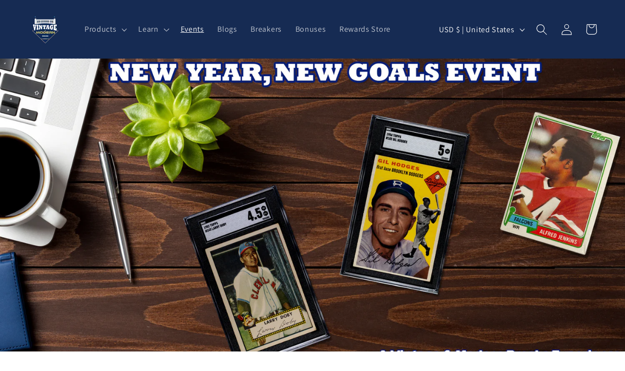

--- FILE ---
content_type: text/html; charset=utf-8
request_url: https://event.vintagebreaks.com/
body_size: 13237
content:
<!DOCTYPE html PUBLIC "-//W3C//DTD XHTML 1.0 Strict//EN" "http://www.w3.org/TR/xhtml1/DTD/xhtml1-strict.dtd"><html xmlns="http://www.w3.org/1999/xhtml"><head><META http-equiv="Content-Type" content="text/html; charset=UTF-8" >
      <!--cca49c54-614d-44c2-9ef0-cbbf2fcee638 j-->

    <title>Vintage Breaks | Your 21st Century Baseball Card Shop</title>
    <meta name="keywords" content="baseball cards, vintage cards, vintage breaks">
    <meta name="description" content="At Vintage Breaks, we're an online community of  lifelong fans, hobbyists, and sports enthusiasts sharing memories and collectable cards every single week.">

    

    


    

    <meta name="viewport" content="width=device-width, initial-scale=1.0"><meta http-equiv="X-UA-Compatible" content="IE=edge"><meta name="lp-version" content="v6.24.12"><style title="page-styles" type="text/css" data-page-type="main_desktop">
body {
 color:#666666;
}
a {
 color:#0E2B58;
 text-decoration:none;
}
#lp-pom-root {
 display:block;
 background:rgba(255,255,255,1);
 border-style:none;
 margin:auto;
 padding-top:0px;
 border-radius:0px;
 min-width:942px;
 height:4717px;
}
#lp-pom-block-1089 {
 display:block;
 background:rgba(255,255,255,0.38);
 background-image:url(//d9hhrg4mnvzow.cloudfront.net/event.vintagebreaks.com/2431d671-vb-event-bg_1000000000000000000028.png);
 background-repeat:no-repeat;
 background-position:center bottom;
 background-size:cover;
 border-style:solid none none none;
 border-width:1px;
 border-color:#f3f3f3;
 margin-left:auto;
 margin-right:auto;
 margin-bottom:0px;
 border-radius:0px;
 width:100%;
 height:577px;
 position:relative;
}
#lp-pom-image-1092 {
 display:none;
 background:rgba(255,255,255,0);
 left:71px;
 top:49px;
 z-index:1;
 position:absolute;
}
#lp-pom-image-1093 {
 display:none;
 background:rgba(255,255,255,0);
 left:28px;
 top:67px;
 z-index:2;
 position:absolute;
}
#lp-pom-image-1094 {
 display:none;
 background:rgba(255,255,255,0);
 left:131px;
 top:73px;
 z-index:3;
 position:absolute;
}
#lp-pom-box-1187 {
 display:none;
 background:rgba(255,255,255,1);
 border-style:solid;
 border-width:1px;
 border-color:#ccc;
 border-radius:0px;
 left:-33px;
 top:153px;
 z-index:12;
 width:98px;
 height:98px;
 position:absolute;
}
#lp-pom-image-1192 {
 display:none;
 background:rgba(255,255,255,0);
 left:29px;
 top:29px;
 z-index:15;
 position:absolute;
}
#lp-pom-box-1188 {
 display:none;
 background:rgba(255,255,255,1);
 border-style:solid;
 border-width:1px;
 border-color:#ccc;
 border-radius:0px;
 left:10px;
 top:11px;
 z-index:16;
 width:98px;
 height:98px;
 position:absolute;
}
#lp-pom-image-1196 {
 display:none;
 background:rgba(255,255,255,0);
 left:9px;
 top:9px;
 z-index:19;
 position:absolute;
}
#lp-pom-box-1189 {
 display:none;
 background:rgba(255,255,255,1);
 border-style:solid;
 border-width:1px;
 border-color:#ccc;
 border-radius:0px;
 left:10px;
 top:11px;
 z-index:20;
 width:98px;
 height:98px;
 position:absolute;
}
#lp-pom-image-1197 {
 display:none;
 background:rgba(255,255,255,0);
 left:19px;
 top:19px;
 z-index:21;
 position:absolute;
}
#lp-pom-box-1191 {
 display:none;
 background:rgba(255,255,255,1);
 border-style:solid;
 border-width:1px;
 border-color:#ccc;
 border-radius:0px;
 left:17px;
 top:21px;
 z-index:27;
 width:98px;
 height:98px;
 position:absolute;
}
#lp-pom-image-1198 {
 display:none;
 background:rgba(255,255,255,0);
 left:7px;
 top:7px;
 z-index:29;
 position:absolute;
}
#lp-pom-text-1199 {
 display:none;
 background:rgba(255,255,255,0);
 border-style:none;
 border-radius:0px;
 left:17px;
 top:21px;
 z-index:24;
 width:300px;
 height:18px;
 position:absolute;
}
#lp-pom-text-1585 {
 display:block;
 background:rgba(12,35,63,0);
 border-style:none;
 border-radius:0px;
 left:161.5px;
 top:422px;
 z-index:68;
 width:619px;
 height:38px;
 position:absolute;
}
#lp-pom-image-1596 {
 display:block;
 background:rgba(255,255,255,0);
 left:273px;
 top:19px;
 z-index:75;
 position:absolute;
}
#lp-pom-block-1165 {
 display:block;
 background:rgba(255,255,255,1);
 border-style:none;
 margin-left:auto;
 margin-right:auto;
 margin-bottom:0px;
 border-radius:0px;
 width:100%;
 height:472px;
 position:relative;
}
#lp-pom-text-590 {
 display:block;
 background:rgba(255,255,255,0);
 border-style:none;
 border-radius:0px;
 left:479px;
 top:817px;
 z-index:52;
 width:415px;
 height:116px;
 position:absolute;
}
#lp-pom-box-1064 {
 display:block;
 background:rgba(255,255,255,0);
 border-style:none none none none;
 border-width:undefinedpx;
 border-color:none;
 border-radius:3px;
 left:27px;
 top:505px;
 z-index:8;
 width:888px;
 height:122px;
 position:absolute;
}
#lp-pom-image-1065 {
 display:none;
 background:rgba(255,255,255,0);
 left:62px;
 top:62px;
 z-index:4;
 position:absolute;
}
#lp-pom-image-1066 {
 display:none;
 background:rgba(255,255,255,0);
 left:131px;
 top:72px;
 z-index:5;
 position:absolute;
}
#lp-pom-image-1067 {
 display:none;
 background:rgba(255,255,255,0);
 left:28px;
 top:66px;
 z-index:9;
 position:absolute;
}
#lp-pom-image-1068 {
 display:none;
 background:rgba(255,255,255,0);
 left:71px;
 top:48px;
 z-index:10;
 position:absolute;
}
#lp-pom-box-1069 {
 display:block;
 background:rgba(255,87,87,1);
 border-style:none;
 border-radius:4px;
 left:62px;
 top:37px;
 z-index:13;
 width:158px;
 height:68px;
 position:absolute;
}
#lp-pom-image-1070 {
 display:block;
 background:rgba(255,255,255,0);
 left:22px;
 top:-23px;
 z-index:14;
 position:absolute;
}
#lp-pom-box-1071 {
 display:block;
 background:rgba(255,87,87,1);
 border-style:none;
 border-radius:4px;
 left:650px;
 top:37px;
 z-index:17;
 width:167px;
 height:69px;
 position:absolute;
}
#lp-pom-image-1072 {
 display:block;
 background:rgba(255,255,255,0);
 left:20px;
 top:14px;
 z-index:18;
 position:absolute;
}
#lp-pom-box-1073 {
 display:block;
 background:rgba(255,87,87,1);
 border-style:none;
 border-radius:4px;
 left:256px;
 top:37px;
 z-index:22;
 width:160px;
 height:68px;
 position:absolute;
}
#lp-pom-image-1074 {
 display:block;
 background:rgba(255,255,255,0);
 left:14px;
 top:9px;
 z-index:23;
 position:absolute;
}
#lp-pom-box-1075 {
 display:block;
 background:rgba(255,87,87,1);
 border-style:none;
 border-radius:4px;
 left:452px;
 top:37px;
 z-index:25;
 width:162px;
 height:68px;
 position:absolute;
}
#lp-pom-image-1076 {
 display:block;
 background:rgba(255,255,255,0);
 left:55px;
 top:14px;
 z-index:28;
 position:absolute;
}
#lp-pom-text-1077 {
 display:none;
 background:rgba(255,255,255,0);
 border-style:none;
 border-radius:0px;
 left:349px;
 top:-21px;
 z-index:30;
 width:177px;
 height:43px;
 position:absolute;
}
#lp-pom-image-1078 {
 display:none;
 background:rgba(255,255,255,0);
 left:92px;
 top:50px;
 z-index:31;
 position:absolute;
}
#lp-pom-image-1079 {
 display:none;
 background:rgba(255,255,255,0);
 left:92px;
 top:72px;
 z-index:32;
 position:absolute;
}
#lp-pom-text-1080 {
 display:block;
 background:rgba(196,206,211,0);
 border-style:none;
 border-radius:0px;
 left:288px;
 top:2px;
 z-index:34;
 width:300px;
 height:18px;
 position:absolute;
}
#lp-pom-button-1152 {
 display:block;
 border-style:none;
 border-radius:4px;
 left:701px;
 top:953px;
 z-index:11;
 width:220px;
 height:44px;
 position:absolute;
 background:rgba(154,154,155,1);
 box-shadow:none;
 text-shadow:none;
 color:#0C233F;
 border-width:undefinedpx;
 border-color:#undefined;
 font-size:18px;
 line-height:22px;
 font-weight:700;
 font-family:Barlow Semi Condensed;
 font-style:normal;
 text-align:center;
 background-repeat:no-repeat;
}
#lp-pom-button-1153 {
 display:block;
 border-style:none;
 border-radius:4px;
 left:416px;
 top:953px;
 z-index:26;
 width:220px;
 height:44px;
 position:absolute;
 background:rgba(12,35,63,1);
 box-shadow:none;
 text-shadow:none;
 color:#ffffff;
 border-width:undefinedpx;
 border-color:#undefined;
 font-size:18px;
 line-height:22px;
 font-weight:700;
 font-family:Barlow Semi Condensed;
 font-style:normal;
 text-align:center;
 background-repeat:no-repeat;
}
#lp-pom-text-1305 {
 display:block;
 background:rgba(12,35,63,0);
 border-style:none;
 border-radius:0px;
 left:443px;
 top:703px;
 z-index:53;
 width:488px;
 height:114px;
 position:absolute;
}
#lp-pom-image-1584 {
 display:block;
 background:rgba(255,255,255,0);
 left:4px;
 top:581px;
 z-index:74;
 position:absolute;
}
#lp-pom-block-1107 {
 display:block;
 background:rgba(12,35,63,1);
 border-style:none;
 margin-left:auto;
 margin-right:auto;
 margin-bottom:0px;
 border-radius:0px;
 width:100%;
 height:1079px;
 position:relative;
}
#lp-pom-text-1108 {
 display:block;
 background:rgba(255,255,255,0);
 border-style:none;
 border-radius:0px;
 left:0px;
 top:1172px;
 z-index:7;
 width:942px;
 height:102px;
 position:absolute;
}
#lp-pom-text-1216 {
 display:block;
 background:rgba(255,255,255,0);
 border-style:none;
 border-radius:0px;
 left:549px;
 top:1619px;
 z-index:56;
 width:319px;
 height:58px;
 position:absolute;
}
#lp-pom-text-1217 {
 display:block;
 background:rgba(255,255,255,0);
 border-style:none;
 border-radius:0px;
 left:141px;
 top:1619px;
 z-index:42;
 width:269px;
 height:58px;
 position:absolute;
}
#lp-pom-button-1293 {
 display:block;
 border-style:none;
 border-radius:4px;
 left:480px;
 top:2035px;
 z-index:46;
 width:220px;
 height:44px;
 position:absolute;
 background:rgba(255,87,87,1);
 box-shadow:none;
 text-shadow:none;
 color:#ffffff;
 border-width:undefinedpx;
 border-color:#undefined;
 font-size:18px;
 line-height:22px;
 font-weight:700;
 font-family:Barlow Semi Condensed;
 font-style:normal;
 text-align:center;
 background-repeat:no-repeat;
}
#lp-pom-button-1294 {
 display:block;
 border-style:none;
 border-radius:4px;
 left:249px;
 top:2035px;
 z-index:47;
 width:220px;
 height:44px;
 position:absolute;
 background:rgba(255,255,255,1);
 box-shadow:none;
 text-shadow:none;
 color:#FF5757;
 border-width:undefinedpx;
 border-color:#undefined;
 font-size:18px;
 line-height:22px;
 font-weight:700;
 font-family:Barlow Semi Condensed;
 font-style:normal;
 text-align:center;
 background-repeat:no-repeat;
}
#lp-pom-text-1488 {
 display:block;
 background:rgba(12,35,63,0);
 border-style:none;
 border-radius:0px;
 left:227px;
 top:1105px;
 z-index:58;
 width:488px;
 height:38px;
 position:absolute;
}
#lp-pom-image-1496 {
 display:block;
 background:rgba(255,255,255,0);
 left:45px;
 top:1692px;
 z-index:59;
 position:absolute;
}
#lp-pom-text-1497 {
 display:block;
 background:rgba(255,255,255,0);
 border-style:none;
 border-radius:0px;
 left:47px;
 top:1918px;
 z-index:60;
 width:259px;
 height:58px;
 position:absolute;
}
#lp-pom-image-1501 {
 display:block;
 background:rgba(255,255,255,0);
 left:343px;
 top:1692px;
 z-index:61;
 position:absolute;
}
#lp-pom-text-1502 {
 display:block;
 background:rgba(255,255,255,0);
 border-style:none;
 border-radius:0px;
 left:345px;
 top:1918px;
 z-index:62;
 width:259px;
 height:58px;
 position:absolute;
}
#lp-pom-text-1506 {
 display:block;
 background:rgba(255,255,255,0);
 border-style:none;
 border-radius:0px;
 left:637px;
 top:1918px;
 z-index:63;
 width:259px;
 height:74px;
 position:absolute;
}
#lp-pom-image-1507 {
 display:block;
 background:rgba(255,255,255,0);
 left:637px;
 top:1692px;
 z-index:64;
 position:absolute;
}
#lp-pom-image-1591 {
 display:block;
 background:rgba(255,255,255,0);
 left:414px;
 top:1134px;
 z-index:71;
 position:absolute;
}
#lp-pom-image-1593 {
 display:block;
 background:rgba(255,255,255,0);
 left:-22px;
 top:1134px;
 z-index:73;
 position:absolute;
}
#lp-pom-block-1105 {
 display:block;
 background:rgba(255,255,255,1);
 border-style:none none none none;
 border-width:undefinedpx;
 border-color:none;
 margin-left:auto;
 margin-right:auto;
 margin-bottom:0px;
 border-radius:0px;
 width:100%;
 height:1086px;
 position:relative;
}
#lp-pom-image-897 {
 display:block;
 background:rgba(255,255,255,0);
 left:187px;
 top:2762px;
 z-index:45;
 position:absolute;
}
#lp-pom-text-900 {
 display:block;
 background:rgba(255,255,255,0);
 border-style:none;
 border-radius:0px;
 left:315px;
 top:2762px;
 z-index:44;
 width:311px;
 height:68px;
 position:absolute;
}
#lp-pom-text-902 {
 display:block;
 background:rgba(255,255,255,0);
 border-style:none;
 border-radius:0px;
 left:180px;
 top:2991px;
 z-index:43;
 width:280px;
 height:102px;
 position:absolute;
}
#lp-pom-text-1106 {
 display:block;
 background:rgba(255,255,255,0);
 border-style:none;
 border-radius:0px;
 left:0px;
 top:2237px;
 z-index:6;
 width:942px;
 height:102px;
 position:absolute;
}
#lp-pom-text-1208 {
 display:block;
 background:rgba(255,255,255,0);
 border-style:none;
 border-radius:0px;
 left:537px;
 top:2991px;
 z-index:57;
 width:225px;
 height:102px;
 position:absolute;
}
#lp-pom-button-1284 {
 display:block;
 border-style:none;
 border-radius:4px;
 left:486px;
 top:3127px;
 z-index:55;
 width:220px;
 height:44px;
 position:absolute;
 background:rgba(154,154,155,1);
 box-shadow:none;
 text-shadow:none;
 color:#0C233F;
 border-width:undefinedpx;
 border-color:#undefined;
 font-size:18px;
 line-height:22px;
 font-weight:700;
 font-family:Barlow Semi Condensed;
 font-style:normal;
 text-align:center;
 background-repeat:no-repeat;
}
#lp-pom-button-1285 {
 display:block;
 border-style:none;
 border-radius:4px;
 left:255px;
 top:3127px;
 z-index:54;
 width:220px;
 height:44px;
 position:absolute;
 background:rgba(12,35,63,1);
 box-shadow:none;
 text-shadow:none;
 color:#ffffff;
 border-width:undefinedpx;
 border-color:#undefined;
 font-size:18px;
 line-height:22px;
 font-weight:700;
 font-family:Barlow Semi Condensed;
 font-style:normal;
 text-align:center;
 background-repeat:no-repeat;
}
#lp-pom-text-1511 {
 display:block;
 background:rgba(12,35,63,0);
 border-style:none;
 border-radius:0px;
 left:237px;
 top:2183px;
 z-index:65;
 width:488px;
 height:38px;
 position:absolute;
}
#lp-pom-image-1590 {
 display:block;
 background:rgba(255,255,255,0);
 left:509px;
 top:2747px;
 z-index:70;
 position:absolute;
}
#lp-pom-image-1592 {
 display:block;
 background:rgba(255,255,255,0);
 left:149px;
 top:2209px;
 z-index:72;
 position:absolute;
}
#lp-pom-block-1237 {
 display:block;
 background:rgba(12,35,63,1);
 border-style:none;
 margin-left:auto;
 margin-right:auto;
 margin-bottom:0px;
 border-radius:0px;
 width:100%;
 height:854px;
 position:relative;
}
#lp-pom-text-1239 {
 display:block;
 background:rgba(255,255,255,0);
 border-style:none;
 border-radius:0px;
 left:0px;
 top:3322px;
 z-index:35;
 width:942px;
 height:102px;
 position:absolute;
}
#lp-pom-image-1240 {
 display:block;
 background:rgba(255,255,255,0);
 left:289px;
 top:3359px;
 z-index:36;
 position:absolute;
}
#lp-pom-text-1241 {
 display:block;
 background:rgba(215,184,157,0);
 border-style:none;
 border-radius:0px;
 left:86px;
 top:3689px;
 z-index:37;
 width:770px;
 height:43px;
 position:absolute;
}
#lp-pom-text-1242 {
 display:block;
 background:rgba(50,104,189,0);
 border-style:none;
 border-radius:0px;
 left:0px;
 top:3750px;
 z-index:38;
 width:942px;
 height:186px;
 position:absolute;
}
#lp-pom-button-1298 {
 display:block;
 border-style:none;
 border-radius:4px;
 left:476px;
 top:3970px;
 z-index:48;
 width:220px;
 height:44px;
 position:absolute;
 background:rgba(255,87,87,1);
 box-shadow:none;
 text-shadow:none;
 color:#ffffff;
 border-width:undefinedpx;
 border-color:#undefined;
 font-size:18px;
 line-height:22px;
 font-weight:700;
 font-family:Barlow Semi Condensed;
 font-style:normal;
 text-align:center;
 background-repeat:no-repeat;
}
#lp-pom-button-1299 {
 display:block;
 border-style:none;
 border-radius:4px;
 left:246px;
 top:3970px;
 z-index:49;
 width:220px;
 height:44px;
 position:absolute;
 background:rgba(255,255,255,1);
 box-shadow:none;
 text-shadow:none;
 color:#FF5757;
 border-width:undefinedpx;
 border-color:#undefined;
 font-size:18px;
 line-height:22px;
 font-weight:700;
 font-family:Barlow Semi Condensed;
 font-style:normal;
 text-align:center;
 background-repeat:no-repeat;
}
#lp-pom-text-1516 {
 display:block;
 background:rgba(255,87,87,0);
 border-style:none;
 border-radius:0px;
 left:227px;
 top:3267px;
 z-index:66;
 width:488px;
 height:38px;
 position:absolute;
}
#lp-pom-block-734 {
 display:block;
 background:rgba(145,153,133,0.51);
 background-image:url(//d9hhrg4mnvzow.cloudfront.net/event.vintagebreaks.com/44a63e0d-vb-event-bg-1_1000000000000000000028.png);
 background-repeat:no-repeat;
 background-position:right top;
 background-size:cover;
 border-style:none;
 margin-left:auto;
 margin-right:auto;
 margin-bottom:0px;
 border-radius:0px;
 width:100%;
 height:648px;
 position:relative;
}
#lp-pom-text-1230 {
 display:block;
 background:rgba(255,255,255,0);
 border-style:none;
 border-radius:0px;
 left:0px;
 top:4226px;
 z-index:33;
 width:942px;
 height:102px;
 position:absolute;
}
#lp-pom-text-1245 {
 display:block;
 background:rgba(255,255,255,0);
 border-style:none;
 border-radius:0px;
 left:306.5px;
 top:4353px;
 z-index:39;
 width:329px;
 height:58px;
 position:absolute;
}
#lp-pom-text-1246 {
 display:block;
 background:rgba(255,255,255,0);
 border-style:none;
 border-radius:0px;
 left:308px;
 top:4399px;
 z-index:40;
 width:326px;
 height:58px;
 position:absolute;
}
#lp-pom-text-1247 {
 display:block;
 background:rgba(255,255,255,0);
 border-style:none;
 border-radius:0px;
 left:279px;
 top:4445px;
 z-index:41;
 width:384px;
 height:58px;
 position:absolute;
}
#lp-pom-button-1303 {
 display:block;
 border-style:none;
 border-radius:4px;
 left:476px;
 top:4532px;
 z-index:50;
 width:220px;
 height:44px;
 position:absolute;
 background:rgba(255,255,255,1);
 box-shadow:none;
 text-shadow:none;
 color:#FF5757;
 border-width:undefinedpx;
 border-color:#undefined;
 font-size:18px;
 line-height:22px;
 font-weight:700;
 font-family:Barlow Semi Condensed;
 font-style:normal;
 text-align:center;
 background-repeat:no-repeat;
}
#lp-pom-button-1304 {
 display:block;
 border-style:none;
 border-radius:4px;
 left:245px;
 top:4532px;
 z-index:51;
 width:220px;
 height:44px;
 position:absolute;
 background:rgba(255,87,87,1);
 box-shadow:none;
 text-shadow:none;
 color:#ffffff;
 border-width:undefinedpx;
 border-color:#undefined;
 font-size:18px;
 line-height:22px;
 font-weight:700;
 font-family:Barlow Semi Condensed;
 font-style:normal;
 text-align:center;
 background-repeat:no-repeat;
}
#lp-pom-text-1519 {
 display:block;
 background:rgba(12,35,63,0);
 border-style:none;
 border-radius:0px;
 left:227px;
 top:4119px;
 z-index:67;
 width:488px;
 height:76px;
 position:absolute;
}
#lp-pom-image-1589 {
 display:block;
 background:rgba(255,255,255,0);
 left:420px;
 top:4580px;
 z-index:69;
 position:absolute;
}
#lp-pom-block-1063 {
 display:block;
 background:rgba(255,255,255,1);
 border-style:none;
 margin-left:auto;
 margin-right:auto;
 margin-bottom:0px;
 border-radius:0px;
 width:100%;
 height:0px;
 position:relative;
}
#lp-pom-root .lp-positioned-content {
 top:0px;
 width:942px;
 margin-left:-471px;
}
#lp-pom-block-1089 .lp-pom-block-content {
 margin-left:auto;
 margin-right:auto;
 width:942px;
 height:577px;
}
#lp-pom-block-1165 .lp-pom-block-content {
 margin-left:auto;
 margin-right:auto;
 width:942px;
 height:472px;
}
#lp-pom-block-1107 .lp-pom-block-content {
 margin-left:auto;
 margin-right:auto;
 width:942px;
 height:1079px;
}
#lp-pom-block-1105 .lp-pom-block-content {
 margin-left:auto;
 margin-right:auto;
 width:942px;
 height:1086px;
}
#lp-pom-block-1237 .lp-pom-block-content {
 margin-left:auto;
 margin-right:auto;
 width:942px;
 height:854px;
}
#lp-pom-block-734 .lp-pom-block-content {
 margin-left:auto;
 margin-right:auto;
 width:942px;
 height:648px;
}
#lp-pom-block-1063 .lp-pom-block-content {
 margin-left:auto;
 margin-right:auto;
 width:942px;
 height:0px;
}
#lp-pom-image-897 .lp-pom-image-container {
 border-style:none;
 border-radius:0px;
 width:266px;
 height:266px;
}
#lp-pom-image-897 .lp-pom-image-container img {
 width:266px;
 height:266px;
}
#lp-pom-image-1065 .lp-pom-image-container {
 border-style:none;
 border-radius:0px;
 width:82px;
 height:20px;
}
#lp-pom-image-1065 .lp-pom-image-container img {
 width:82px;
 height:20px;
}
#lp-pom-image-1066 .lp-pom-image-container {
 border-style:none;
 border-radius:0px;
 width:88px;
 height:18px;
}
#lp-pom-image-1066 .lp-pom-image-container img {
 width:88px;
 height:18px;
}
#lp-pom-image-1067 .lp-pom-image-container {
 border-style:none;
 border-radius:0px;
 width:78px;
 height:42px;
}
#lp-pom-image-1067 .lp-pom-image-container img {
 width:78px;
 height:42px;
}
#lp-pom-image-1068 .lp-pom-image-container {
 border-style:none;
 border-radius:0px;
 width:86px;
 height:34px;
}
#lp-pom-image-1068 .lp-pom-image-container img {
 width:86px;
 height:34px;
}
#lp-pom-image-1070 .lp-pom-image-container {
 border-style:none;
 border-radius:0px;
 width:114px;
 height:114px;
}
#lp-pom-image-1070 .lp-pom-image-container img {
 width:114px;
 height:114px;
}
#lp-pom-image-1072 .lp-pom-image-container {
 border-style:none;
 border-radius:0px;
 width:127px;
 height:42px;
}
#lp-pom-image-1072 .lp-pom-image-container img {
 width:127px;
 height:42px;
}
#lp-pom-image-1074 .lp-pom-image-container {
 border-style:none;
 border-radius:0px;
 width:132px;
 height:50px;
}
#lp-pom-image-1074 .lp-pom-image-container img {
 width:132px;
 height:50px;
}
#lp-pom-image-1076 .lp-pom-image-container {
 border-style:none;
 border-radius:0px;
 width:52px;
 height:40px;
}
#lp-pom-image-1076 .lp-pom-image-container img {
 width:52px;
 height:40px;
}
#lp-pom-image-1078 .lp-pom-image-container {
 border-style:none;
 border-radius:0px;
 width:200px;
 height:200px;
}
#lp-pom-image-1078 .lp-pom-image-container img {
 width:200px;
 height:200px;
}
#lp-pom-image-1079 .lp-pom-image-container {
 border-style:none;
 border-radius:0px;
 width:320px;
 height:240px;
}
#lp-pom-image-1079 .lp-pom-image-container img {
 width:320px;
 height:240px;
}
#lp-pom-image-1092 .lp-pom-image-container {
 border-style:none;
 border-radius:0px;
 width:86px;
 height:34px;
}
#lp-pom-image-1092 .lp-pom-image-container img {
 width:86px;
 height:34px;
}
#lp-pom-image-1093 .lp-pom-image-container {
 border-style:none;
 border-radius:0px;
 width:78px;
 height:42px;
}
#lp-pom-image-1093 .lp-pom-image-container img {
 width:78px;
 height:42px;
}
#lp-pom-image-1094 .lp-pom-image-container {
 border-style:none;
 border-radius:0px;
 width:88px;
 height:18px;
}
#lp-pom-image-1094 .lp-pom-image-container img {
 width:88px;
 height:18px;
}
#lp-pom-button-1152:hover {
 background:rgba(0,0,0,1);
 box-shadow:none;
 color:#ffffff;
}
#lp-pom-button-1152:active {
 background:rgba(97,97,140,1);
 box-shadow:none;
 color:#0C233F;
}
#lp-pom-button-1152 .label {
 margin-top:-11px;
}
#lp-pom-button-1153:hover {
 background:rgba(0,0,0,1);
 box-shadow:none;
 color:#ffffff;
}
#lp-pom-button-1153:active {
 background:rgba(8,26,57,1);
 box-shadow:none;
 color:#ffffff;
}
#lp-pom-button-1153 .label {
 margin-top:-11px;
}
#lp-pom-image-1192 .lp-pom-image-container {
 border-style:none;
 border-radius:0px;
 width:114px;
 height:114px;
}
#lp-pom-image-1192 .lp-pom-image-container img {
 width:114px;
 height:114px;
}
#lp-pom-image-1196 .lp-pom-image-container {
 border-style:none;
 border-radius:0px;
 width:84px;
 height:83px;
}
#lp-pom-image-1196 .lp-pom-image-container img {
 width:84px;
 height:83px;
}
#lp-pom-image-1197 .lp-pom-image-container {
 border-style:none;
 border-radius:0px;
 width:84px;
 height:83px;
}
#lp-pom-image-1197 .lp-pom-image-container img {
 width:84px;
 height:83px;
}
#lp-pom-image-1198 .lp-pom-image-container {
 border-style:none;
 border-radius:0px;
 width:84px;
 height:83px;
}
#lp-pom-image-1198 .lp-pom-image-container img {
 width:84px;
 height:83px;
}
#lp-pom-image-1240 .lp-pom-image-container {
 border-style:none;
 border-radius:0px;
 width:364px;
 height:364px;
}
#lp-pom-image-1240 .lp-pom-image-container img {
 width:364px;
 height:364px;
}
#lp-pom-button-1284:hover {
 background:rgba(0,0,0,1);
 box-shadow:none;
 color:#ffffff;
}
#lp-pom-button-1284:active {
 background:rgba(97,97,140,1);
 box-shadow:none;
 color:#0C233F;
}
#lp-pom-button-1284 .label {
 margin-top:-11px;
}
#lp-pom-button-1285:hover {
 background:rgba(0,0,0,1);
 box-shadow:none;
 color:#ffffff;
}
#lp-pom-button-1285:active {
 background:rgba(8,26,57,1);
 box-shadow:none;
 color:#ffffff;
}
#lp-pom-button-1285 .label {
 margin-top:-11px;
}
#lp-pom-button-1293:hover {
 background:rgba(0,0,0,1);
 box-shadow:none;
 color:#ffffff;
}
#lp-pom-button-1293:active {
 background:rgba(230,55,55,1);
 box-shadow:none;
 color:#ffffff;
}
#lp-pom-button-1293 .label {
 margin-top:-11px;
}
#lp-pom-button-1294:hover {
 background:rgba(0,0,0,1);
 box-shadow:none;
 color:#ffffff;
}
#lp-pom-button-1294:active {
 background:rgba(230,161,161,1);
 box-shadow:none;
 color:#FF5757;
}
#lp-pom-button-1294 .label {
 margin-top:-11px;
}
#lp-pom-button-1298:hover {
 background:rgba(0,0,0,1);
 box-shadow:none;
 color:#ffffff;
}
#lp-pom-button-1298:active {
 background:rgba(230,55,55,1);
 box-shadow:none;
 color:#ffffff;
}
#lp-pom-button-1298 .label {
 margin-top:-11px;
}
#lp-pom-button-1299:hover {
 background:rgba(0,0,0,1);
 box-shadow:none;
 color:#ffffff;
}
#lp-pom-button-1299:active {
 background:rgba(230,161,161,1);
 box-shadow:none;
 color:#FF5757;
}
#lp-pom-button-1299 .label {
 margin-top:-11px;
}
#lp-pom-button-1303:hover {
 background:rgba(0,0,0,1);
 box-shadow:none;
 color:#ffffff;
}
#lp-pom-button-1303:active {
 background:rgba(230,161,161,1);
 box-shadow:none;
 color:#FF5757;
}
#lp-pom-button-1303 .label {
 margin-top:-11px;
}
#lp-pom-button-1304:hover {
 background:rgba(0,0,0,1);
 box-shadow:none;
 color:#ffffff;
}
#lp-pom-button-1304:active {
 background:rgba(230,55,55,1);
 box-shadow:none;
 color:#ffffff;
}
#lp-pom-button-1304 .label {
 margin-top:-11px;
}
#lp-pom-image-1496 .lp-pom-image-container {
 border-style:none;
 border-radius:0px;
 width:263px;
 height:263px;
}
#lp-pom-image-1496 .lp-pom-image-container img {
 width:263px;
 height:263px;
}
#lp-pom-image-1501 .lp-pom-image-container {
 border-style:none;
 border-radius:0px;
 width:263px;
 height:263px;
}
#lp-pom-image-1501 .lp-pom-image-container img {
 width:263px;
 height:263px;
}
#lp-pom-image-1507 .lp-pom-image-container {
 border-style:none;
 border-radius:0px;
 width:256px;
 height:256px;
}
#lp-pom-image-1507 .lp-pom-image-container img {
 width:256px;
 height:256px;
}
#lp-pom-image-1584 .lp-pom-image-container {
 border-style:none;
 border-radius:0px;
 width:418px;
 height:419px;
}
#lp-pom-image-1584 .lp-pom-image-container img {
 width:418px;
 height:419px;
}
#lp-pom-image-1589 .lp-pom-image-container {
 border-style:none;
 border-radius:0px;
 width:101px;
 height:140px;
}
#lp-pom-image-1589 .lp-pom-image-container img {
 width:101px;
 height:140px;
}
#lp-pom-image-1590 .lp-pom-image-container {
 border-style:none;
 border-radius:0px;
 width:282px;
 height:281px;
}
#lp-pom-image-1590 .lp-pom-image-container img {
 width:282px;
 height:281px;
}
#lp-pom-image-1591 .lp-pom-image-container {
 border-style:none;
 border-radius:0px;
 width:590px;
 height:590px;
}
#lp-pom-image-1591 .lp-pom-image-container img {
 width:590px;
 height:590px;
}
#lp-pom-image-1592 .lp-pom-image-container {
 border-style:none;
 border-radius:0px;
 width:644px;
 height:644px;
}
#lp-pom-image-1592 .lp-pom-image-container img {
 width:644px;
 height:644px;
}
#lp-pom-image-1593 .lp-pom-image-container {
 border-style:none;
 border-radius:0px;
 width:595px;
 height:595px;
}
#lp-pom-image-1593 .lp-pom-image-container img {
 width:595px;
 height:595px;
}
#lp-pom-image-1596 .lp-pom-image-container {
 border-style:none;
 border-radius:0px;
 width:396px;
 height:396px;
}
#lp-pom-image-1596 .lp-pom-image-container img {
 width:396px;
 height:396px;
}
#lp-pom-root-color-overlay {
 position:absolute;
 background:none;
 top:0;
 width:100%;
 height:4717px;
 min-height:100%;
}
#lp-pom-block-1089-color-overlay {
 position:absolute;
 background:rgba(255,255,255,0.38);
 height:577px;
 width:100%;;
}
#lp-pom-block-1165-color-overlay {
 position:absolute;
 background:none;
 height:472px;
 width:100%;;
}
#lp-pom-block-1107-color-overlay {
 position:absolute;
 background:none;
 height:1079px;
 width:100%;;
}
#lp-pom-block-1105-color-overlay {
 position:absolute;
 background:none;
 height:1086px;
 width:100%;;
}
#lp-pom-block-1237-color-overlay {
 position:absolute;
 background:none;
 height:854px;
 width:100%;;
}
#lp-pom-block-734-color-overlay {
 position:absolute;
 background:rgba(145,153,133,0.51);
 height:648px;
 width:100%;;
}
#lp-pom-block-1063-color-overlay {
 position:absolute;
 background:none;
 height:0px;
 width:100%;;
}
#lp-pom-box-1064-color-overlay {
 position:absolute;
 background:none;
 border-radius:3px;
 height:122px;
 width:888px;
}
#lp-pom-box-1069-color-overlay {
 position:absolute;
 background:none;
 border-radius:4px;
 height:68px;
 width:158px;
}
#lp-pom-box-1071-color-overlay {
 position:absolute;
 background:none;
 border-radius:4px;
 height:69px;
 width:167px;
}
#lp-pom-box-1073-color-overlay {
 position:absolute;
 background:none;
 border-radius:4px;
 height:68px;
 width:160px;
}
#lp-pom-box-1075-color-overlay {
 position:absolute;
 background:none;
 border-radius:4px;
 height:68px;
 width:162px;
}
#lp-pom-box-1187-color-overlay {
 position:absolute;
 background:none;
 height:98px;
 width:98px;
}
#lp-pom-box-1188-color-overlay {
 position:absolute;
 background:none;
 height:98px;
 width:98px;
}
#lp-pom-box-1189-color-overlay {
 position:absolute;
 background:none;
 height:98px;
 width:98px;
}
#lp-pom-box-1191-color-overlay {
 position:absolute;
 background:none;
 height:98px;
 width:98px;
}
</style><style title="page-styles" type="text/css" data-page-type="main_mobile">
@media only screen and (max-width: 600px) {
#lp-pom-root {
 display:block;
 background:rgba(255,255,255,1);
 border-style:none;
 margin:auto;
 padding-top:0px;
 border-radius:0px;
 min-width:320px;
 height:4948px;
}
#lp-pom-block-1089 {
 display:block;
 background:rgba(255,255,255,0.38);
 background-image:url(//d9hhrg4mnvzow.cloudfront.net/event.vintagebreaks.com/2431d671-vb-event-bg_10go09e000000000000028.png);
 background-repeat:no-repeat;
 background-position:center bottom;
 background-size:cover;
 border-style:solid none none none;
 border-width:1px;
 border-color:#f3f3f3;
 margin-left:auto;
 margin-right:auto;
 margin-bottom:0px;
 border-radius:0px;
 width:100%;
 height:289px;
 position:relative;
}
#lp-pom-image-1092 {
 display:none;
 background:rgba(255,255,255,0);
 left:29px;
 top:141px;
 z-index:1;
 position:absolute;
}
#lp-pom-image-1093 {
 display:none;
 background:rgba(255,255,255,0);
 left:194px;
 top:137px;
 z-index:2;
 position:absolute;
}
#lp-pom-image-1094 {
 display:none;
 background:rgba(255,255,255,0);
 left:184px;
 top:99px;
 z-index:3;
 position:absolute;
}
#lp-pom-box-1187 {
 display:block;
 background:rgba(255,87,87,1);
 border-style:none;
 border-radius:4px;
 left:4px;
 top:274px;
 z-index:12;
 width:75px;
 height:31px;
 position:absolute;
}
#lp-pom-image-1192 {
 display:block;
 background:rgba(255,255,255,0);
 left:8px;
 top:-14px;
 z-index:15;
 position:absolute;
}
#lp-pom-box-1188 {
 display:block;
 background:rgba(255,87,87,1);
 border-style:none;
 border-radius:4px;
 left:83px;
 top:274px;
 z-index:16;
 width:75px;
 height:31px;
 position:absolute;
}
#lp-pom-image-1196 {
 display:block;
 background:rgba(255,255,255,0);
 left:6px;
 top:4px;
 z-index:19;
 position:absolute;
}
#lp-pom-box-1189 {
 display:block;
 background:rgba(255,87,87,1);
 border-style:none;
 border-radius:4px;
 left:164px;
 top:274px;
 z-index:20;
 width:75px;
 height:31px;
 position:absolute;
}
#lp-pom-image-1197 {
 display:block;
 background:rgba(255,255,255,0);
 left:8px;
 top:6px;
 z-index:21;
 position:absolute;
}
#lp-pom-box-1191 {
 display:block;
 background:rgba(255,87,87,1);
 border-style:none;
 border-radius:4px;
 left:244px;
 top:274px;
 z-index:27;
 width:75px;
 height:31px;
 position:absolute;
}
#lp-pom-image-1198 {
 display:block;
 background:rgba(255,255,255,0);
 left:23px;
 top:5px;
 z-index:29;
 position:absolute;
}
#lp-pom-text-1199 {
 display:block;
 background:rgba(255,255,255,0);
 border-style:none;
 border-radius:0px;
 left:10px;
 top:251px;
 z-index:24;
 width:300px;
 height:18px;
 position:absolute;
}
#lp-pom-text-1585 {
 display:block;
 background:rgba(12,35,63,0);
 border-style:none;
 border-radius:0px;
 left:-9px;
 top:214px;
 z-index:68;
 width:481px;
 height:38px;
 transform:scale(0.7);
 transform-origin:0 0;
 -webkit-transform:scale(0.7);
 -webkit-transform-origin:0 0;
 position:absolute;
}
#lp-pom-image-1596 {
 display:block;
 background:rgba(255,255,255,0);
 left:62px;
 top:6px;
 z-index:75;
 position:absolute;
}
#lp-pom-block-1165 {
 display:block;
 background:rgba(255,255,255,1);
 border-style:none;
 margin-left:auto;
 margin-right:auto;
 margin-bottom:0px;
 border-radius:0px;
 width:100%;
 height:538px;
 position:relative;
}
#lp-pom-text-590 {
 display:block;
 background:rgba(255,255,255,0);
 border-style:none;
 border-radius:0px;
 left:10px;
 top:413px;
 z-index:52;
 width:395px;
 height:116px;
 transform:scale(0.75);
 transform-origin:0 0;
 -webkit-transform:scale(0.75);
 -webkit-transform-origin:0 0;
 position:absolute;
}
#lp-pom-box-1064 {
 display:none;
 background:rgba(255,255,255,0);
 border-style:none none none none;
 border-width:undefinedpx;
 border-color:none;
 border-radius:3px;
 left:20px;
 top:1026px;
 z-index:8;
 width:280px;
 height:113px;
 position:absolute;
}
#lp-pom-image-1065 {
 display:none;
 background:rgba(255,255,255,0);
 left:41px;
 top:16px;
 z-index:4;
 position:absolute;
}
#lp-pom-image-1066 {
 display:none;
 background:rgba(255,255,255,0);
 left:196px;
 top:16px;
 z-index:5;
 position:absolute;
}
#lp-pom-image-1067 {
 display:none;
 background:rgba(255,255,255,0);
 left:206px;
 top:53px;
 z-index:9;
 position:absolute;
}
#lp-pom-image-1068 {
 display:none;
 background:rgba(255,255,255,0);
 left:41px;
 top:57px;
 z-index:10;
 position:absolute;
}
#lp-pom-box-1069 {
 display:none;
 background:rgba(154,154,155,1);
 border-style:none;
 border-radius:4px;
 left:142px;
 top:362px;
 z-index:13;
 width:158px;
 height:68px;
 position:absolute;
}
#lp-pom-image-1070 {
 display:none;
 background:rgba(255,255,255,0);
 left:22px;
 top:-23px;
 z-index:14;
 position:absolute;
}
#lp-pom-box-1071 {
 display:none;
 background:rgba(255,87,87,1);
 border-style:none;
 border-radius:4px;
 left:0px;
 top:69px;
 z-index:17;
 width:167px;
 height:69px;
 position:absolute;
}
#lp-pom-image-1072 {
 display:none;
 background:rgba(255,255,255,0);
 left:18px;
 top:0px;
 z-index:18;
 position:absolute;
}
#lp-pom-box-1073 {
 display:none;
 background:rgba(255,87,87,1);
 border-style:none;
 border-radius:4px;
 left:161px;
 top:69px;
 z-index:22;
 width:160px;
 height:69px;
 position:absolute;
}
#lp-pom-image-1074 {
 display:none;
 background:rgba(255,255,255,0);
 left:14px;
 top:9px;
 z-index:23;
 position:absolute;
}
#lp-pom-box-1075 {
 display:none;
 background:rgba(255,87,87,1);
 border-style:none;
 border-radius:4px;
 left:14px;
 top:362px;
 z-index:25;
 width:162px;
 height:68px;
 position:absolute;
}
#lp-pom-image-1076 {
 display:none;
 background:rgba(255,255,255,0);
 left:55px;
 top:14px;
 z-index:28;
 position:absolute;
}
#lp-pom-text-1077 {
 display:none;
 background:rgba(255,255,255,0);
 border-style:none;
 border-radius:0px;
 left:9px;
 top:239px;
 z-index:30;
 width:262px;
 height:43px;
 transform:scale(0.85);
 transform-origin:0 0;
 -webkit-transform:scale(0.85);
 -webkit-transform-origin:0 0;
 position:absolute;
}
#lp-pom-image-1078 {
 display:none;
 background:rgba(255,255,255,0);
 left:73px;
 top:81px;
 z-index:31;
 position:absolute;
}
#lp-pom-image-1079 {
 display:none;
 background:rgba(255,255,255,0);
 left:109px;
 top:10px;
 z-index:32;
 position:absolute;
}
#lp-pom-text-1080 {
 display:none;
 background:rgba(196,206,211,0);
 border-style:none;
 border-radius:0px;
 left:288px;
 top:2px;
 z-index:34;
 width:300px;
 height:18px;
 position:absolute;
}
#lp-pom-button-1152 {
 display:block;
 border-style:none;
 border-radius:4px;
 left:11px;
 top:754px;
 z-index:11;
 width:294px;
 height:53px;
 position:absolute;
 background:rgba(154,154,155,1);
 box-shadow:none;
 text-shadow:none;
 color:#0C233F;
 border-width:undefinedpx;
 border-color:#undefined;
 font-size:18px;
 line-height:22px;
 font-weight:700;
 font-family:Barlow Semi Condensed;
 font-style:normal;
 text-align:center;
 background-repeat:no-repeat;
}
#lp-pom-button-1153 {
 display:block;
 border-style:none;
 border-radius:4px;
 left:10px;
 top:689px;
 z-index:26;
 width:294px;
 height:53px;
 position:absolute;
 background:rgba(12,35,63,1);
 box-shadow:none;
 text-shadow:none;
 color:#ffffff;
 border-width:undefinedpx;
 border-color:#undefined;
 font-size:18px;
 line-height:22px;
 font-weight:700;
 font-family:Barlow Semi Condensed;
 font-style:normal;
 text-align:center;
 background-repeat:no-repeat;
}
#lp-pom-text-1305 {
 display:block;
 background:rgba(12,35,63,0);
 border-style:none;
 border-radius:0px;
 left:10px;
 top:343px;
 z-index:53;
 width:395px;
 height:76px;
 transform:scale(0.75);
 transform-origin:0 0;
 -webkit-transform:scale(0.75);
 -webkit-transform-origin:0 0;
 position:absolute;
}
#lp-pom-image-1584 {
 display:block;
 background:rgba(255,255,255,0);
 left:20px;
 top:443px;
 z-index:74;
 position:absolute;
}
#lp-pom-block-1107 {
 display:block;
 background:rgba(12,35,63,1);
 border-style:none;
 margin-left:auto;
 margin-right:auto;
 margin-bottom:0px;
 border-radius:0px;
 width:100%;
 height:1558px;
 position:relative;
}
#lp-pom-text-1108 {
 display:block;
 background:rgba(255,255,255,0);
 border-style:none;
 border-radius:0px;
 left:10px;
 top:899px;
 z-index:7;
 width:400px;
 height:238px;
 transform:scale(0.75);
 transform-origin:0 0;
 -webkit-transform:scale(0.75);
 -webkit-transform-origin:0 0;
 position:absolute;
}
#lp-pom-text-1216 {
 display:block;
 background:rgba(255,255,255,0);
 border-style:none;
 border-radius:0px;
 left:40px;
 top:1567px;
 z-index:56;
 width:319px;
 height:58px;
 transform:scale(0.75);
 transform-origin:0 0;
 -webkit-transform:scale(0.75);
 -webkit-transform-origin:0 0;
 position:absolute;
}
#lp-pom-text-1217 {
 display:block;
 background:rgba(255,255,255,0);
 border-style:none;
 border-radius:0px;
 left:2px;
 top:1294px;
 z-index:42;
 width:421px;
 height:29px;
 transform:scale(0.75);
 transform-origin:0 0;
 -webkit-transform:scale(0.75);
 -webkit-transform-origin:0 0;
 position:absolute;
}
#lp-pom-button-1293 {
 display:block;
 border-style:none;
 border-radius:4px;
 left:13px;
 top:2305px;
 z-index:46;
 width:294px;
 height:53px;
 position:absolute;
 background:rgba(255,87,87,1);
 box-shadow:none;
 text-shadow:none;
 color:#ffffff;
 border-width:undefinedpx;
 border-color:#undefined;
 font-size:18px;
 line-height:22px;
 font-weight:700;
 font-family:Barlow Semi Condensed;
 font-style:normal;
 text-align:center;
 background-repeat:no-repeat;
}
#lp-pom-button-1294 {
 display:block;
 border-style:none;
 border-radius:4px;
 left:13px;
 top:2240px;
 z-index:47;
 width:294px;
 height:53px;
 position:absolute;
 background:rgba(255,255,255,1);
 box-shadow:none;
 text-shadow:none;
 color:#FF5757;
 border-width:undefinedpx;
 border-color:#undefined;
 font-size:18px;
 line-height:22px;
 font-weight:700;
 font-family:Barlow Semi Condensed;
 font-style:normal;
 text-align:center;
 background-repeat:no-repeat;
}
#lp-pom-text-1488 {
 display:block;
 background:rgba(12,35,63,0);
 border-style:none;
 border-radius:0px;
 left:10px;
 top:861px;
 z-index:58;
 width:395px;
 height:38px;
 transform:scale(0.75);
 transform-origin:0 0;
 -webkit-transform:scale(0.75);
 -webkit-transform-origin:0 0;
 position:absolute;
}
#lp-pom-image-1496 {
 display:block;
 background:rgba(255,255,255,0);
 left:25px;
 top:1558px;
 z-index:59;
 position:absolute;
}
#lp-pom-text-1497 {
 display:block;
 background:rgba(255,255,255,0);
 border-style:none;
 border-radius:0px;
 left:0px;
 top:1780px;
 z-index:60;
 width:421px;
 height:29px;
 transform:scale(0.75);
 transform-origin:0 0;
 -webkit-transform:scale(0.75);
 -webkit-transform-origin:0 0;
 position:absolute;
}
#lp-pom-image-1501 {
 display:block;
 background:rgba(255,255,255,0);
 left:28px;
 top:1758px;
 z-index:61;
 position:absolute;
}
#lp-pom-text-1502 {
 display:block;
 background:rgba(255,255,255,0);
 border-style:none;
 border-radius:0px;
 left:9px;
 top:1987px;
 z-index:62;
 width:409px;
 height:29px;
 transform:scale(0.75);
 transform-origin:0 0;
 -webkit-transform:scale(0.75);
 -webkit-transform-origin:0 0;
 position:absolute;
}
#lp-pom-text-1506 {
 display:block;
 background:rgba(255,255,255,0);
 border-style:none;
 border-radius:0px;
 left:0px;
 top:2194px;
 z-index:63;
 width:421px;
 height:45px;
 transform:scale(0.75);
 transform-origin:0 0;
 -webkit-transform:scale(0.75);
 -webkit-transform-origin:0 0;
 position:absolute;
}
#lp-pom-image-1507 {
 display:block;
 background:rgba(255,255,255,0);
 left:32px;
 top:1969px;
 z-index:64;
 position:absolute;
}
#lp-pom-image-1591 {
 display:block;
 background:rgba(255,255,255,0);
 left:-27px;
 top:1250px;
 z-index:71;
 position:absolute;
}
#lp-pom-image-1593 {
 display:block;
 background:rgba(255,255,255,0);
 left:-28px;
 top:989px;
 z-index:73;
 position:absolute;
}
#lp-pom-block-1105 {
 display:block;
 background:rgba(255,255,255,1);
 border-style:none none none none;
 border-width:undefinedpx;
 border-color:none;
 margin-left:auto;
 margin-right:auto;
 margin-bottom:0px;
 border-radius:0px;
 width:100%;
 height:1176px;
 position:relative;
}
#lp-pom-image-897 {
 display:block;
 background:rgba(255,255,255,0);
 left:55px;
 top:2931px;
 z-index:45;
 position:absolute;
}
#lp-pom-text-900 {
 display:block;
 background:rgba(255,255,255,0);
 border-style:none;
 border-radius:0px;
 left:40px;
 top:2890px;
 z-index:44;
 width:311px;
 height:34px;
 transform:scale(0.85);
 transform-origin:0 0;
 -webkit-transform:scale(0.85);
 -webkit-transform-origin:0 0;
 position:absolute;
}
#lp-pom-text-902 {
 display:block;
 background:rgba(255,255,255,0);
 border-style:none;
 border-radius:0px;
 left:40px;
 top:3085px;
 z-index:43;
 width:280px;
 height:102px;
 transform:scale(0.85);
 transform-origin:0 0;
 -webkit-transform:scale(0.85);
 -webkit-transform-origin:0 0;
 position:absolute;
}
#lp-pom-text-1106 {
 display:block;
 background:rgba(255,255,255,0);
 border-style:none;
 border-radius:0px;
 left:10px;
 top:2450px;
 z-index:6;
 width:386px;
 height:272px;
 transform:scale(0.75);
 transform-origin:0 0;
 -webkit-transform:scale(0.75);
 -webkit-transform-origin:0 0;
 position:absolute;
}
#lp-pom-text-1208 {
 display:block;
 background:rgba(255,255,255,0);
 border-style:none;
 border-radius:0px;
 left:67px;
 top:3343px;
 z-index:57;
 width:225px;
 height:102px;
 transform:scale(0.85);
 transform-origin:0 0;
 -webkit-transform:scale(0.85);
 -webkit-transform-origin:0 0;
 position:absolute;
}
#lp-pom-button-1284 {
 display:block;
 border-style:none;
 border-radius:4px;
 left:16px;
 top:3489px;
 z-index:55;
 width:294px;
 height:53px;
 position:absolute;
 background:rgba(154,154,155,1);
 box-shadow:none;
 text-shadow:none;
 color:#0C233F;
 border-width:undefinedpx;
 border-color:#undefined;
 font-size:18px;
 line-height:22px;
 font-weight:700;
 font-family:Barlow Semi Condensed;
 font-style:normal;
 text-align:center;
 background-repeat:no-repeat;
}
#lp-pom-button-1285 {
 display:block;
 border-style:none;
 border-radius:4px;
 left:16px;
 top:3423px;
 z-index:54;
 width:294px;
 height:53px;
 position:absolute;
 background:rgba(12,35,63,1);
 box-shadow:none;
 text-shadow:none;
 color:#ffffff;
 border-width:undefinedpx;
 border-color:#undefined;
 font-size:18px;
 line-height:22px;
 font-weight:700;
 font-family:Barlow Semi Condensed;
 font-style:normal;
 text-align:center;
 background-repeat:no-repeat;
}
#lp-pom-text-1511 {
 display:block;
 background:rgba(12,35,63,0);
 border-style:none;
 border-radius:0px;
 left:10px;
 top:2416px;
 z-index:65;
 width:395px;
 height:38px;
 transform:scale(0.75);
 transform-origin:0 0;
 -webkit-transform:scale(0.75);
 -webkit-transform-origin:0 0;
 position:absolute;
}
#lp-pom-image-1590 {
 display:block;
 background:rgba(255,255,255,0);
 left:19px;
 top:3110px;
 z-index:70;
 position:absolute;
}
#lp-pom-image-1592 {
 display:block;
 background:rgba(255,255,255,0);
 left:-30px;
 top:2571px;
 z-index:72;
 position:absolute;
}
#lp-pom-block-1237 {
 display:block;
 background:rgba(12,35,63,1);
 border-style:none;
 margin-left:auto;
 margin-right:auto;
 margin-bottom:0px;
 border-radius:0px;
 width:100%;
 height:816px;
 position:relative;
}
#lp-pom-text-1239 {
 display:block;
 background:rgba(255,255,255,0);
 border-style:none;
 border-radius:0px;
 left:12px;
 top:3648px;
 z-index:35;
 width:400px;
 height:238px;
 transform:scale(0.75);
 transform-origin:0 0;
 -webkit-transform:scale(0.75);
 -webkit-transform-origin:0 0;
 position:absolute;
}
#lp-pom-image-1240 {
 display:block;
 background:rgba(255,255,255,0);
 left:69px;
 top:3786px;
 z-index:36;
 position:absolute;
}
#lp-pom-text-1241 {
 display:block;
 background:rgba(215,184,157,0);
 border-style:none;
 border-radius:0px;
 left:3px;
 top:3940px;
 z-index:37;
 width:592px;
 height:43px;
 transform:scale(0.53);
 transform-origin:0 0;
 -webkit-transform:scale(0.53);
 -webkit-transform-origin:0 0;
 position:absolute;
}
#lp-pom-text-1242 {
 display:block;
 background:rgba(50,104,189,0);
 border-style:none;
 border-radius:0px;
 left:12px;
 top:3975px;
 z-index:38;
 width:395px;
 height:390px;
 transform:scale(0.76);
 transform-origin:0 0;
 -webkit-transform:scale(0.76);
 -webkit-transform-origin:0 0;
 position:absolute;
}
#lp-pom-button-1298 {
 display:block;
 border-style:none;
 border-radius:4px;
 left:12px;
 top:4299px;
 z-index:48;
 width:294px;
 height:53px;
 position:absolute;
 background:rgba(255,87,87,1);
 box-shadow:none;
 text-shadow:none;
 color:#ffffff;
 border-width:undefinedpx;
 border-color:#undefined;
 font-size:18px;
 line-height:22px;
 font-weight:700;
 font-family:Barlow Semi Condensed;
 font-style:normal;
 text-align:center;
 background-repeat:no-repeat;
}
#lp-pom-button-1299 {
 display:block;
 border-style:none;
 border-radius:4px;
 left:14px;
 top:4240px;
 z-index:49;
 width:294px;
 height:53px;
 position:absolute;
 background:rgba(255,255,255,1);
 box-shadow:none;
 text-shadow:none;
 color:#FF5757;
 border-width:undefinedpx;
 border-color:#undefined;
 font-size:18px;
 line-height:22px;
 font-weight:700;
 font-family:Barlow Semi Condensed;
 font-style:normal;
 text-align:center;
 background-repeat:no-repeat;
}
#lp-pom-text-1516 {
 display:block;
 background:rgba(255,87,87,0);
 border-style:none;
 border-radius:0px;
 left:12px;
 top:3597px;
 z-index:66;
 width:395px;
 height:38px;
 transform:scale(0.75);
 transform-origin:0 0;
 -webkit-transform:scale(0.75);
 -webkit-transform-origin:0 0;
 position:absolute;
}
#lp-pom-block-734 {
 display:block;
 background:rgba(145,153,133,0.51);
 background-image:url(//d9hhrg4mnvzow.cloudfront.net/event.vintagebreaks.com/44a63e0d-vb-event-bg-1_10s50fu0go0fu0bh000028.png);
 background-repeat:no-repeat;
 background-position:right top;
 background-size:cover;
 border-style:none;
 margin-left:auto;
 margin-right:auto;
 margin-bottom:0px;
 border-radius:0px;
 width:100%;
 height:570px;
 position:relative;
}
#lp-pom-text-1230 {
 display:block;
 background:rgba(255,255,255,0);
 border-style:none;
 border-radius:0px;
 left:13px;
 top:4471px;
 z-index:33;
 width:395px;
 height:204px;
 transform:scale(0.75);
 transform-origin:0 0;
 -webkit-transform:scale(0.75);
 -webkit-transform-origin:0 0;
 position:absolute;
}
#lp-pom-text-1245 {
 display:block;
 background:rgba(255,255,255,0);
 border-style:none;
 border-radius:0px;
 left:19px;
 top:4639px;
 z-index:39;
 width:469px;
 height:29px;
 transform:scale(0.6);
 transform-origin:0 0;
 -webkit-transform:scale(0.6);
 -webkit-transform-origin:0 0;
 position:absolute;
}
#lp-pom-text-1246 {
 display:block;
 background:rgba(255,255,255,0);
 border-style:none;
 border-radius:0px;
 left:19px;
 top:4670px;
 z-index:40;
 width:464px;
 height:29px;
 transform:scale(0.6);
 transform-origin:0 0;
 -webkit-transform:scale(0.6);
 -webkit-transform-origin:0 0;
 position:absolute;
}
#lp-pom-text-1247 {
 display:block;
 background:rgba(255,255,255,0);
 border-style:none;
 border-radius:0px;
 left:19px;
 top:4699px;
 z-index:41;
 width:454px;
 height:29px;
 transform:scale(0.6);
 transform-origin:0 0;
 -webkit-transform:scale(0.6);
 -webkit-transform-origin:0 0;
 position:absolute;
}
#lp-pom-button-1303 {
 display:block;
 border-style:none;
 border-radius:4px;
 left:13px;
 top:4790px;
 z-index:50;
 width:294px;
 height:53px;
 position:absolute;
 background:rgba(255,255,255,1);
 box-shadow:none;
 text-shadow:none;
 color:#FF5757;
 border-width:undefinedpx;
 border-color:#undefined;
 font-size:18px;
 line-height:22px;
 font-weight:700;
 font-family:Barlow Semi Condensed;
 font-style:normal;
 text-align:center;
 background-repeat:no-repeat;
}
#lp-pom-button-1304 {
 display:block;
 border-style:none;
 border-radius:4px;
 left:13px;
 top:4728px;
 z-index:51;
 width:294px;
 height:53px;
 position:absolute;
 background:rgba(255,87,87,1);
 box-shadow:none;
 text-shadow:none;
 color:#ffffff;
 border-width:undefinedpx;
 border-color:#undefined;
 font-size:18px;
 line-height:22px;
 font-weight:700;
 font-family:Barlow Semi Condensed;
 font-style:normal;
 text-align:center;
 background-repeat:no-repeat;
}
#lp-pom-text-1519 {
 display:block;
 background:rgba(12,35,63,0);
 border-style:none;
 border-radius:0px;
 left:10px;
 top:4407px;
 z-index:67;
 width:395px;
 height:76px;
 transform:scale(0.75);
 transform-origin:0 0;
 -webkit-transform:scale(0.75);
 -webkit-transform-origin:0 0;
 position:absolute;
}
#lp-pom-image-1589 {
 display:block;
 background:rgba(255,255,255,0);
 left:128px;
 top:4848px;
 z-index:69;
 position:absolute;
}
#lp-pom-block-1063 {
 display:none;
 background:rgba(255,255,255,1);
 border-style:none;
 margin-left:auto;
 margin-right:auto;
 margin-bottom:0px;
 border-radius:0px;
 width:100%;
 height:0px;
 position:relative;
}
body {
 color:#666666;
}
a {
 color:#0E2B58;
 text-decoration:none;
}
#lp-pom-root .lp-positioned-content {
 top:0px;
 width:320px;
 margin-left:-160px;
}
#lp-pom-block-1089 .lp-pom-block-content {
 margin-left:auto;
 margin-right:auto;
 width:320px;
 height:289px;
}
#lp-pom-block-1165 .lp-pom-block-content {
 margin-left:auto;
 margin-right:auto;
 width:320px;
 height:538px;
}
#lp-pom-block-1107 .lp-pom-block-content {
 margin-left:auto;
 margin-right:auto;
 width:320px;
 height:1558px;
}
#lp-pom-block-1105 .lp-pom-block-content {
 margin-left:auto;
 margin-right:auto;
 width:320px;
 height:1176px;
}
#lp-pom-block-1237 .lp-pom-block-content {
 margin-left:auto;
 margin-right:auto;
 width:320px;
 height:816px;
}
#lp-pom-block-734 .lp-pom-block-content {
 margin-left:auto;
 margin-right:auto;
 width:320px;
 height:570px;
}
#lp-pom-block-1063 .lp-pom-block-content {
 margin-left:auto;
 margin-right:auto;
 width:320px;
 height:0px;
}
#lp-pom-image-897 .lp-pom-image-container {
 border-style:none;
 border-radius:0px;
 width:213px;
 height:135px;
}
#lp-pom-image-897 .lp-pom-image-container img {
 width:213px;
 height:135px;
}
#lp-pom-image-1065 .lp-pom-image-container {
 border-style:none;
 border-radius:0px;
 width:82px;
 height:20px;
}
#lp-pom-image-1065 .lp-pom-image-container img {
 width:82px;
 height:20px;
}
#lp-pom-image-1066 .lp-pom-image-container {
 border-style:none;
 border-radius:0px;
 width:88px;
 height:18px;
}
#lp-pom-image-1066 .lp-pom-image-container img {
 width:88px;
 height:18px;
}
#lp-pom-image-1067 .lp-pom-image-container {
 border-style:none;
 border-radius:0px;
 width:78px;
 height:42px;
}
#lp-pom-image-1067 .lp-pom-image-container img {
 width:78px;
 height:42px;
}
#lp-pom-image-1068 .lp-pom-image-container {
 border-style:none;
 border-radius:0px;
 width:86px;
 height:34px;
}
#lp-pom-image-1068 .lp-pom-image-container img {
 width:86px;
 height:34px;
}
#lp-pom-image-1070 .lp-pom-image-container {
 border-style:none;
 border-radius:0px;
 width:114px;
 height:114px;
}
#lp-pom-image-1070 .lp-pom-image-container img {
 width:114px;
 height:114px;
}
#lp-pom-image-1072 .lp-pom-image-container {
 border-style:none;
 border-radius:0px;
 width:127px;
 height:42px;
}
#lp-pom-image-1072 .lp-pom-image-container img {
 width:127px;
 height:42px;
}
#lp-pom-image-1074 .lp-pom-image-container {
 border-style:none;
 border-radius:0px;
 width:132px;
 height:50px;
}
#lp-pom-image-1074 .lp-pom-image-container img {
 width:132px;
 height:50px;
}
#lp-pom-image-1076 .lp-pom-image-container {
 border-style:none;
 border-radius:0px;
 width:52px;
 height:40px;
}
#lp-pom-image-1076 .lp-pom-image-container img {
 width:52px;
 height:40px;
}
#lp-pom-image-1078 .lp-pom-image-container {
 border-style:none;
 border-radius:0px;
 width:135px;
 height:134px;
}
#lp-pom-image-1078 .lp-pom-image-container img {
 width:135px;
 height:134px;
}
#lp-pom-image-1079 .lp-pom-image-container {
 border-style:none;
 border-radius:0px;
 width:63px;
 height:47px;
}
#lp-pom-image-1079 .lp-pom-image-container img {
 width:63px;
 height:47px;
}
#lp-pom-image-1092 .lp-pom-image-container {
 border-style:none;
 border-radius:0px;
 width:86px;
 height:34px;
}
#lp-pom-image-1092 .lp-pom-image-container img {
 width:86px;
 height:34px;
}
#lp-pom-image-1093 .lp-pom-image-container {
 border-style:none;
 border-radius:0px;
 width:78px;
 height:42px;
}
#lp-pom-image-1093 .lp-pom-image-container img {
 width:78px;
 height:42px;
}
#lp-pom-image-1094 .lp-pom-image-container {
 border-style:none;
 border-radius:0px;
 width:88px;
 height:18px;
}
#lp-pom-image-1094 .lp-pom-image-container img {
 width:88px;
 height:18px;
}
#lp-pom-button-1152:hover {
 background:rgba(0,0,0,1);
 box-shadow:none;
 color:#ffffff;
}
#lp-pom-button-1152:active {
 background:rgba(97,97,140,1);
 box-shadow:none;
 color:#0C233F;
}
#lp-pom-button-1152 .label {
 margin-top:-11px;
}
#lp-pom-button-1153:hover {
 background:rgba(0,0,0,1);
 box-shadow:none;
 color:#ffffff;
}
#lp-pom-button-1153:active {
 background:rgba(8,26,57,1);
 box-shadow:none;
 color:#ffffff;
}
#lp-pom-button-1153 .label {
 margin-top:-11px;
}
#lp-pom-image-1192 .lp-pom-image-container {
 border-style:none;
 border-radius:0px;
 width:60px;
 height:60px;
}
#lp-pom-image-1192 .lp-pom-image-container img {
 width:60px;
 height:60px;
}
#lp-pom-image-1196 .lp-pom-image-container {
 border-style:none;
 border-radius:0px;
 width:63px;
 height:24px;
}
#lp-pom-image-1196 .lp-pom-image-container img {
 width:63px;
 height:24px;
}
#lp-pom-image-1197 .lp-pom-image-container {
 border-style:none;
 border-radius:0px;
 width:60px;
 height:20px;
}
#lp-pom-image-1197 .lp-pom-image-container img {
 width:60px;
 height:20px;
}
#lp-pom-image-1198 .lp-pom-image-container {
 border-style:none;
 border-radius:0px;
 width:30px;
 height:22px;
}
#lp-pom-image-1198 .lp-pom-image-container img {
 width:30px;
 height:22px;
}
#lp-pom-image-1240 .lp-pom-image-container {
 border-style:none;
 border-radius:0px;
 width:181px;
 height:181px;
}
#lp-pom-image-1240 .lp-pom-image-container img {
 width:181px;
 height:181px;
}
#lp-pom-button-1284:hover {
 background:rgba(0,0,0,1);
 box-shadow:none;
 color:#ffffff;
}
#lp-pom-button-1284:active {
 background:rgba(97,97,140,1);
 box-shadow:none;
 color:#0C233F;
}
#lp-pom-button-1284 .label {
 margin-top:-11px;
}
#lp-pom-button-1285:hover {
 background:rgba(0,0,0,1);
 box-shadow:none;
 color:#ffffff;
}
#lp-pom-button-1285:active {
 background:rgba(8,26,57,1);
 box-shadow:none;
 color:#ffffff;
}
#lp-pom-button-1285 .label {
 margin-top:-11px;
}
#lp-pom-button-1293:hover {
 background:rgba(0,0,0,1);
 box-shadow:none;
 color:#ffffff;
}
#lp-pom-button-1293:active {
 background:rgba(230,55,55,1);
 box-shadow:none;
 color:#ffffff;
}
#lp-pom-button-1293 .label {
 margin-top:-11px;
}
#lp-pom-button-1294:hover {
 background:rgba(0,0,0,1);
 box-shadow:none;
 color:#ffffff;
}
#lp-pom-button-1294:active {
 background:rgba(230,161,161,1);
 box-shadow:none;
 color:#FF5757;
}
#lp-pom-button-1294 .label {
 margin-top:-11px;
}
#lp-pom-button-1298:hover {
 background:rgba(0,0,0,1);
 box-shadow:none;
 color:#ffffff;
}
#lp-pom-button-1298:active {
 background:rgba(230,55,55,1);
 box-shadow:none;
 color:#ffffff;
}
#lp-pom-button-1298 .label {
 margin-top:-11px;
}
#lp-pom-button-1299:hover {
 background:rgba(0,0,0,1);
 box-shadow:none;
 color:#ffffff;
}
#lp-pom-button-1299:active {
 background:rgba(230,161,161,1);
 box-shadow:none;
 color:#FF5757;
}
#lp-pom-button-1299 .label {
 margin-top:-11px;
}
#lp-pom-button-1303:hover {
 background:rgba(0,0,0,1);
 box-shadow:none;
 color:#ffffff;
}
#lp-pom-button-1303:active {
 background:rgba(230,161,161,1);
 box-shadow:none;
 color:#FF5757;
}
#lp-pom-button-1303 .label {
 margin-top:-11px;
}
#lp-pom-button-1304:hover {
 background:rgba(0,0,0,1);
 box-shadow:none;
 color:#ffffff;
}
#lp-pom-button-1304:active {
 background:rgba(230,55,55,1);
 box-shadow:none;
 color:#ffffff;
}
#lp-pom-button-1304 .label {
 margin-top:-11px;
}
#lp-pom-image-1496 .lp-pom-image-container {
 border-style:none;
 border-radius:0px;
 width:263px;
 height:263px;
}
#lp-pom-image-1496 .lp-pom-image-container img {
 width:263px;
 height:263px;
}
#lp-pom-image-1501 .lp-pom-image-container {
 border-style:none;
 border-radius:0px;
 width:263px;
 height:263px;
}
#lp-pom-image-1501 .lp-pom-image-container img {
 width:263px;
 height:263px;
}
#lp-pom-image-1507 .lp-pom-image-container {
 border-style:none;
 border-radius:0px;
 width:256px;
 height:256px;
}
#lp-pom-image-1507 .lp-pom-image-container img {
 width:256px;
 height:256px;
}
#lp-pom-image-1584 .lp-pom-image-container {
 border-style:none;
 border-radius:0px;
 width:268px;
 height:269px;
}
#lp-pom-image-1584 .lp-pom-image-container img {
 width:268px;
 height:269px;
}
#lp-pom-image-1589 .lp-pom-image-container {
 border-style:none;
 border-radius:0px;
 width:63px;
 height:89px;
}
#lp-pom-image-1589 .lp-pom-image-container img {
 width:63px;
 height:89px;
}
#lp-pom-image-1590 .lp-pom-image-container {
 border-style:none;
 border-radius:0px;
 width:282px;
 height:281px;
}
#lp-pom-image-1590 .lp-pom-image-container img {
 width:282px;
 height:281px;
}
#lp-pom-image-1591 .lp-pom-image-container {
 border-style:none;
 border-radius:0px;
 width:384px;
 height:383px;
}
#lp-pom-image-1591 .lp-pom-image-container img {
 width:384px;
 height:383px;
}
#lp-pom-image-1592 .lp-pom-image-container {
 border-style:none;
 border-radius:0px;
 width:379px;
 height:379px;
}
#lp-pom-image-1592 .lp-pom-image-container img {
 width:379px;
 height:379px;
}
#lp-pom-image-1593 .lp-pom-image-container {
 border-style:none;
 border-radius:0px;
 width:376px;
 height:375px;
}
#lp-pom-image-1593 .lp-pom-image-container img {
 width:376px;
 height:375px;
}
#lp-pom-image-1596 .lp-pom-image-container {
 border-style:none;
 border-radius:0px;
 width:204px;
 height:204px;
}
#lp-pom-image-1596 .lp-pom-image-container img {
 width:204px;
 height:204px;
}
#lp-pom-root-color-overlay {
 position:absolute;
 background:none;
 top:0;
 width:100%;
 height:4948px;
 min-height:100%;
}
#lp-pom-block-1089-color-overlay {
 position:absolute;
 background:rgba(255,255,255,0.38);
 height:289px;
 width:100%;;
}
#lp-pom-block-1165-color-overlay {
 position:absolute;
 background:none;
 height:538px;
 width:100%;;
}
#lp-pom-block-1107-color-overlay {
 position:absolute;
 background:none;
 height:1558px;
 width:100%;;
}
#lp-pom-block-1105-color-overlay {
 position:absolute;
 background:none;
 height:1176px;
 width:100%;;
}
#lp-pom-block-1237-color-overlay {
 position:absolute;
 background:none;
 height:816px;
 width:100%;;
}
#lp-pom-block-734-color-overlay {
 position:absolute;
 background:rgba(145,153,133,0.51);
 height:570px;
 width:100%;;
}
#lp-pom-block-1063-color-overlay {
 position:absolute;
 background:none;
 height:0px;
 width:100%;;
}
#lp-pom-box-1064-color-overlay {
 position:absolute;
 background:none;
 border-radius:3px;
 height:113px;
 width:280px;
}
#lp-pom-box-1069-color-overlay {
 position:absolute;
 background:none;
 border-radius:4px;
 height:68px;
 width:158px;
}
#lp-pom-box-1071-color-overlay {
 position:absolute;
 background:none;
 border-radius:4px;
 height:69px;
 width:167px;
}
#lp-pom-box-1073-color-overlay {
 position:absolute;
 background:none;
 border-radius:4px;
 height:69px;
 width:160px;
}
#lp-pom-box-1075-color-overlay {
 position:absolute;
 background:none;
 border-radius:4px;
 height:68px;
 width:162px;
}
#lp-pom-box-1187-color-overlay {
 position:absolute;
 background:none;
 border-radius:3px;
 height:31px;
 width:75px;
}
#lp-pom-box-1188-color-overlay {
 position:absolute;
 background:none;
 border-radius:3px;
 height:31px;
 width:75px;
}
#lp-pom-box-1189-color-overlay {
 position:absolute;
 background:none;
 border-radius:3px;
 height:31px;
 width:75px;
}
#lp-pom-box-1191-color-overlay {
 position:absolute;
 background:none;
 border-radius:3px;
 height:31px;
 width:75px;
}
}
@media only screen and (max-width: 600px) and (-webkit-min-device-pixel-ratio: 1.1), only screen and (max-width: 600px) and (min-resolution: 97dpi) {
#lp-pom-block-1089 {
 background-image:url(//d9hhrg4mnvzow.cloudfront.net/event.vintagebreaks.com/2431d671-vb-event-bg_10xc0ir000000000000028.png);
}
#lp-pom-block-734 {
 background-image:url(//d9hhrg4mnvzow.cloudfront.net/event.vintagebreaks.com/44a63e0d-vb-event-bg-1_10000000vl0u00lr000028.png);
}
}
@media only screen and (max-width: 600px) and (-webkit-min-device-pixel-ratio: 2.1), only screen and (max-width: 600px) and (min-resolution: 193dpi) {
#lp-pom-block-1089 {
 background-image:url(//d9hhrg4mnvzow.cloudfront.net/event.vintagebreaks.com/2431d671-vb-event-bg_11e00s5000000000000028.png);
}
}
</style><!-- lp:insertions start head --><link href="//builder-assets.unbounce.com/published-css/main-7b78720.z.css" rel="stylesheet" media="screen" type="text/css" /><meta property='og:title' content='Vintage Breaks | Your 21st Century Baseball Card Shop'/><script src="//ajax.googleapis.com/ajax/libs/jquery/1.4.2/jquery.min.js" type="text/javascript"></script><script src="//builder-assets.unbounce.com/published-js/jquery-shims.bundle-aa41391.z.js" type="text/javascript"></script><script type="text/javascript">window.ub = {"page":{"id":"cca49c54-614d-44c2-9ef0-cbbf2fcee638","variantId":"j","usedAs":"main","name":"Vintage Breaks - Greatest Event of All Time","url":"http://event.vintagebreaks.com/","dimensions":{"desktop":{"height":4717,"width":942},"mobile":{"height":4948,"width":320},"mobileMaxWidth":600}},"hooks":{"beforeFormSubmit":[],"afterFormSubmit":[]}};</script><script>window.ub.page.webFonts = ['Barlow Semi Condensed:700,regular,500','Lato:regular,700','Poppins:regular,500'];</script><style>
/* Update #lp-pom-box-53 with the ID of your landing page's box element. */  
#lp-pom-box-626, #lp-pom-box-626-color-overlay {display: none;}

</style><link rel="icon" type="image/x-icon" href="https://www.gildedsocial.com/wp-content/uploads/2019/01/vintage-breaks-logo-transparent-small.png" /><!-- lp:insertions end head -->
<script>window.ub=window.ub||{};window.ub.captcha=window.ub.captcha||{};window.ub.visitorId="f43e32da-e650-456e-a83d-9ef596788db1";window.ub.routingStrategy="single";window.ub.contentRoutingStrategy="single";window.ub.domain={};</script>
<script async src="/_ub/static/ts/6622902072f544a006592f968a158074f43318d5.js"></script>
</head>
    <body class="lp-pom-body"><!-- lp:insertions start body:before --><!-- lp:insertions end body:before -->

    

<div class="lp-element lp-pom-root" id="lp-pom-root"><div id="lp-pom-root-color-overlay"></div><div class="lp-positioned-content"><div class="lp-element lp-pom-text nlh" id="lp-pom-text-590"><p style="line-height: 29px; text-align: center;"><span style="font-weight: 400; font-family: &quot;Barlow Semi Condensed&quot;; font-size: 20px; color: rgb(12, 35, 63); font-style: normal;">Enter for a chance to win a 1933 Goudey #160 Lou Gehrig SGC 1.5, 1959 Topps Mickey Mantle SGC 4, T206 Bobby Wallace SGC 3 Piedmont Back, and more!</span></p></div><div class="lp-element lp-pom-image" id="lp-pom-image-897"><div class="lp-pom-image-container" style="overflow: hidden;"><img src="[data-uri]" alt="" data-src-desktop-1x="//d9hhrg4mnvzow.cloudfront.net/event.vintagebreaks.com/813497c6--1000_107e07e000000000000028.png" data-src-desktop-2x="//d9hhrg4mnvzow.cloudfront.net/event.vintagebreaks.com/813497c6--1000_1000000000000000000028.png" data-src-mobile-1x="//d9hhrg4mnvzow.cloudfront.net/event.vintagebreaks.com/813497c6--1000_105x05x05x03r000013028.png" data-src-mobile-2x="//d9hhrg4mnvzow.cloudfront.net/event.vintagebreaks.com/813497c6--1000_10bu0bu0bu07i000026028.png" data-src-mobile-3x="//d9hhrg4mnvzow.cloudfront.net/event.vintagebreaks.com/813497c6--1000_10000000dw08t00002k028.png"></div></div><div class="lp-element lp-pom-text nlh" id="lp-pom-text-900"><p style="line-height: 34px; text-align: center;"><span style="font-weight: 400; font-family: &quot;Barlow Semi Condensed&quot;; font-size: 20px; color: rgb(12, 35, 63); font-style: normal;">1. 1933 Goudey #160 Lou Gehrig SGC 1.5</span></p></div><div class="lp-element lp-pom-text nlh" id="lp-pom-text-902"><p style="line-height: 34px; text-align: center;"><span style="font-weight: 400; font-family: &quot;Barlow Semi Condensed&quot;; font-size: 20px; color: rgb(12, 35, 63); font-style: normal;">2. $1,000 Break Credit to www.vintagebreaks.com (7 Day Expiration Date)</span></p></div><div class="lp-element lp-pom-box" id="lp-pom-box-1064"><div id="lp-pom-box-1064-color-overlay"></div><div class="lp-element lp-pom-image" id="lp-pom-image-1065"><div class="lp-pom-image-container" style="overflow: hidden;"><img src="[data-uri]" alt=""></div></div><div class="lp-element lp-pom-image" id="lp-pom-image-1066"><div class="lp-pom-image-container" style="overflow: hidden;"><img src="[data-uri]" alt=""></div></div><div class="lp-element lp-pom-image" id="lp-pom-image-1067"><div class="lp-pom-image-container" style="overflow: hidden;"><img src="[data-uri]" alt=""></div></div><div class="lp-element lp-pom-image" id="lp-pom-image-1068"><div class="lp-pom-image-container" style="overflow: hidden;"><img src="[data-uri]" alt=""></div></div><div class="lp-element lp-pom-box" id="lp-pom-box-1069"><div id="lp-pom-box-1069-color-overlay"></div><div class="lp-element lp-pom-image" id="lp-pom-image-1070"><div class="lp-pom-image-container" style="overflow: hidden;"><img src="[data-uri]" alt="" data-src-desktop-1x="//d9hhrg4mnvzow.cloudfront.net/event.vintagebreaks.com/c40327c4-forbes-logo_1036036000000000000028.png" data-src-desktop-2x="//d9hhrg4mnvzow.cloudfront.net/event.vintagebreaks.com/c40327c4-forbes-logo_1000000000000000000028.png" data-src-mobile-1x="//d9hhrg4mnvzow.cloudfront.net/event.vintagebreaks.com/c40327c4-forbes-logo_1036036000000000000028.png" data-src-mobile-2x="//d9hhrg4mnvzow.cloudfront.net/event.vintagebreaks.com/c40327c4-forbes-logo_1000000000000000000028.png"></div></div></div><div class="lp-element lp-pom-box" id="lp-pom-box-1071"><div id="lp-pom-box-1071-color-overlay"></div><div class="lp-element lp-pom-image" id="lp-pom-image-1072"><div class="lp-pom-image-container" style="overflow: hidden;"><img src="[data-uri]" alt="" data-src-desktop-1x="//d9hhrg4mnvzow.cloudfront.net/event.vintagebreaks.com/a7513cc2-espn-philippines-white-logo_103j016000000000000028.png" data-src-desktop-2x="//d9hhrg4mnvzow.cloudfront.net/event.vintagebreaks.com/a7513cc2-espn-philippines-white-logo_107202c000000000000028.png" data-src-desktop-3x="//d9hhrg4mnvzow.cloudfront.net/event.vintagebreaks.com/a7513cc2-espn-philippines-white-logo_10al03i000000000000028.png" data-src-mobile-1x="//d9hhrg4mnvzow.cloudfront.net/event.vintagebreaks.com/a7513cc2-espn-philippines-white-logo_103j016000000000000028.png" data-src-mobile-2x="//d9hhrg4mnvzow.cloudfront.net/event.vintagebreaks.com/a7513cc2-espn-philippines-white-logo_107202c000000000000028.png" data-src-mobile-3x="//d9hhrg4mnvzow.cloudfront.net/event.vintagebreaks.com/a7513cc2-espn-philippines-white-logo_10al03i000000000000028.png"></div></div></div><div class="lp-element lp-pom-box" id="lp-pom-box-1073"><div id="lp-pom-box-1073-color-overlay"></div><div class="lp-element lp-pom-image" id="lp-pom-image-1074"><div class="lp-pom-image-container" style="overflow: hidden;"><img src="[data-uri]" alt="" data-src-desktop-1x="//d9hhrg4mnvzow.cloudfront.net/event.vintagebreaks.com/30b4ec9e-usatodaywhite_103o01e000000000000028.png" data-src-desktop-2x="//d9hhrg4mnvzow.cloudfront.net/event.vintagebreaks.com/30b4ec9e-usatodaywhite_107c02s000000000000028.png" data-src-desktop-3x="//d9hhrg4mnvzow.cloudfront.net/event.vintagebreaks.com/30b4ec9e-usatodaywhite_10b0046000000000000028.png"></div></div></div><div class="lp-element lp-pom-box" id="lp-pom-box-1075"><div id="lp-pom-box-1075-color-overlay"></div><div class="lp-element lp-pom-image" id="lp-pom-image-1076"><div class="lp-pom-image-container" style="overflow: hidden;"><img src="[data-uri]" alt="" data-src-desktop-1x="//d9hhrg4mnvzow.cloudfront.net/event.vintagebreaks.com/5e0df120-br-logo-white-knockout_101g014000000000000028.png" data-src-desktop-2x="//d9hhrg4mnvzow.cloudfront.net/event.vintagebreaks.com/5e0df120-br-logo-white-knockout_102w028000000000000028.png" data-src-desktop-3x="//d9hhrg4mnvzow.cloudfront.net/event.vintagebreaks.com/5e0df120-br-logo-white-knockout_104c03c000000000000028.png" data-src-mobile-1x="//d9hhrg4mnvzow.cloudfront.net/event.vintagebreaks.com/5e0df120-br-logo-white-knockout_101g014000000000000028.png" data-src-mobile-2x="//d9hhrg4mnvzow.cloudfront.net/event.vintagebreaks.com/5e0df120-br-logo-white-knockout_102w028000000000000028.png" data-src-mobile-3x="//d9hhrg4mnvzow.cloudfront.net/event.vintagebreaks.com/5e0df120-br-logo-white-knockout_104c03c000000000000028.png"></div></div></div><div class="lp-element lp-pom-text nlh" id="lp-pom-text-1077"><h1 class="lplh-43" style="text-align: center;"><span style="color: rgb(255, 255, 255); font-family: Lato; font-style: normal; font-weight: 400;"><span style="font-size: 14px;">Proudly Featured In</span></span></h1></div><div class="lp-element lp-pom-image" id="lp-pom-image-1078"><div class="lp-pom-image-container" style="overflow: hidden;"><img src="[data-uri]" alt="" data-src-mobile-1x="//d9hhrg4mnvzow.cloudfront.net/event.vintagebreaks.com/c40327c4-forbes-logo_103r03q000000000000028.png" data-src-mobile-2x="//d9hhrg4mnvzow.cloudfront.net/event.vintagebreaks.com/c40327c4-forbes-logo_1000000000000000000028.png"></div></div><div class="lp-element lp-pom-image" id="lp-pom-image-1079"><div class="lp-pom-image-container" style="overflow: hidden;"><img src="[data-uri]" alt="" data-src-mobile-1x="//d9hhrg4mnvzow.cloudfront.net/event.vintagebreaks.com/5e0df120-br-logo-white-knockout_101r01b000000000000028.png" data-src-mobile-2x="//d9hhrg4mnvzow.cloudfront.net/event.vintagebreaks.com/5e0df120-br-logo-white-knockout_103i02m000000000000028.png" data-src-mobile-3x="//d9hhrg4mnvzow.cloudfront.net/event.vintagebreaks.com/5e0df120-br-logo-white-knockout_105903x000000000000028.png"></div></div><div class="lp-element lp-pom-text nlh" id="lp-pom-text-1080"><p style="line-height: 18px; text-align: center;"><span style="font-weight: 400; font-family: &quot;Barlow Semi Condensed&quot;; font-size: 16px; color: rgb(154, 154, 155);"><strong><span style="font-style: normal;">Proudly Featured In</span></strong></span></p></div></div><div class="lp-element lp-pom-image" id="lp-pom-image-1092"><div class="lp-pom-image-container" style="overflow: hidden;"><img src="[data-uri]" alt=""></div></div><div class="lp-element lp-pom-image" id="lp-pom-image-1093"><div class="lp-pom-image-container" style="overflow: hidden;"><img src="[data-uri]" alt=""></div></div><div class="lp-element lp-pom-image" id="lp-pom-image-1094"><div class="lp-pom-image-container" style="overflow: hidden;"><img src="[data-uri]" alt=""></div></div><div class="lp-element lp-pom-text nlh" id="lp-pom-text-1106"><h1 style="text-align: center;"><span style="font-weight: 400; font-family: &quot;Barlow Semi Condensed&quot;; font-size: 22px; color: rgb(12, 35, 63); font-style: normal;">If you accumulate $1,000 from September 25th to November 5th @ 11 PM ET you will<br>receive one entry, if you accumulate $5,000 you will receive 5 entries, etc. There is no limit to the<br>number of entries in this bonus. We will randomize the list and the top 3 will win the following prizes:</span></h1></div><div class="lp-element lp-pom-text nlh" id="lp-pom-text-1108"><p style="line-height: 34px; text-align: center;"><span style="font-weight: 400; font-family: &quot;Barlow Semi Condensed&quot;; font-size: 22px; color: rgb(255, 255, 255); font-style: normal;">For every spot you purchase from September 25th to November 5th @ 11 PM ET,<br>you will receive one entry into this bonus. Spots on our website are as low as $3. There is no limit to the<br>number of entries in this bonus. The top 5 will win the following prizes:</span></p></div><a class="lp-element lp-pom-button" id="lp-pom-button-1152" href="clkn/https/www.vintagebreaks.com/join" target="_blank"><span class="label">Sign Up</span></a><a class="lp-element lp-pom-button" id="lp-pom-button-1153" href="clkn/https/www.vintagebreaks.com/products/" target="_blank"><span class="label">Buy Spots</span></a><div class="lp-element lp-pom-box" id="lp-pom-box-1187"><div id="lp-pom-box-1187-color-overlay"></div><div class="lp-element lp-pom-image" id="lp-pom-image-1192"><div class="lp-pom-image-container" style="overflow: hidden;"><img src="[data-uri]" alt="" data-src-desktop-1x="//d9hhrg4mnvzow.cloudfront.net/event.vintagebreaks.com/c40327c4-forbes-logo_1036036000000000000028.png" data-src-desktop-2x="//d9hhrg4mnvzow.cloudfront.net/event.vintagebreaks.com/c40327c4-forbes-logo_1000000000000000000028.png" data-src-mobile-1x="//d9hhrg4mnvzow.cloudfront.net/event.vintagebreaks.com/c40327c4-forbes-logo_101o01o000000000000028.png" data-src-mobile-2x="//d9hhrg4mnvzow.cloudfront.net/event.vintagebreaks.com/c40327c4-forbes-logo_103c03c000000000000028.png" data-src-mobile-3x="//d9hhrg4mnvzow.cloudfront.net/event.vintagebreaks.com/c40327c4-forbes-logo_1050050000000000000028.png"></div></div></div><div class="lp-element lp-pom-box" id="lp-pom-box-1188"><div id="lp-pom-box-1188-color-overlay"></div><div class="lp-element lp-pom-image" id="lp-pom-image-1196"><div class="lp-pom-image-container" style="overflow: hidden;"><img src="[data-uri]" alt="" data-src-desktop-1x="//d9hhrg4mnvzow.cloudfront.net/event.vintagebreaks.com/30b4ec9e-usatodaywhite_106102b02c02b01u000028.png" data-src-desktop-2x="//d9hhrg4mnvzow.cloudfront.net/event.vintagebreaks.com/30b4ec9e-usatodaywhite_10c204m04o04m03o000028.png" data-src-desktop-3x="//d9hhrg4mnvzow.cloudfront.net/event.vintagebreaks.com/30b4ec9e-usatodaywhite_100000005m05j04e000028.png" data-src-mobile-1x="//d9hhrg4mnvzow.cloudfront.net/event.vintagebreaks.com/30b4ec9e-usatodaywhite_101r00o000000000000028.png" data-src-mobile-2x="//d9hhrg4mnvzow.cloudfront.net/event.vintagebreaks.com/30b4ec9e-usatodaywhite_103i01c000000000000028.png" data-src-mobile-3x="//d9hhrg4mnvzow.cloudfront.net/event.vintagebreaks.com/30b4ec9e-usatodaywhite_1059020000000000000028.png"></div></div></div><div class="lp-element lp-pom-box" id="lp-pom-box-1189"><div id="lp-pom-box-1189-color-overlay"></div><div class="lp-element lp-pom-image" id="lp-pom-image-1197"><div class="lp-pom-image-container" style="overflow: hidden;"><img src="[data-uri]" alt="" data-src-desktop-1x="//d9hhrg4mnvzow.cloudfront.net/event.vintagebreaks.com/a7513cc2-espn-philippines-white-logo_106w02b02c02b02a000028.png" data-src-desktop-2x="//d9hhrg4mnvzow.cloudfront.net/event.vintagebreaks.com/a7513cc2-espn-philippines-white-logo_100000003r03q03o000028.png" data-src-mobile-1x="//d9hhrg4mnvzow.cloudfront.net/event.vintagebreaks.com/a7513cc2-espn-philippines-white-logo_101o00k000000000000028.png" data-src-mobile-2x="//d9hhrg4mnvzow.cloudfront.net/event.vintagebreaks.com/a7513cc2-espn-philippines-white-logo_103c014000000000000028.png" data-src-mobile-3x="//d9hhrg4mnvzow.cloudfront.net/event.vintagebreaks.com/a7513cc2-espn-philippines-white-logo_105001o000000000000028.png"></div></div></div><div class="lp-element lp-pom-box" id="lp-pom-box-1191"><div id="lp-pom-box-1191-color-overlay"></div><div class="lp-element lp-pom-image" id="lp-pom-image-1198"><div class="lp-pom-image-container" style="overflow: hidden;"><img src="[data-uri]" alt="" data-src-mobile-1x="//d9hhrg4mnvzow.cloudfront.net/event.vintagebreaks.com/5e0df120-br-logo-white-knockout_100u00m000000000000028.png" data-src-mobile-2x="//d9hhrg4mnvzow.cloudfront.net/event.vintagebreaks.com/5e0df120-br-logo-white-knockout_101o018000000000000028.png" data-src-mobile-3x="//d9hhrg4mnvzow.cloudfront.net/event.vintagebreaks.com/5e0df120-br-logo-white-knockout_102i01u000000000000028.png"></div></div></div><div class="lp-element lp-pom-text nlh" id="lp-pom-text-1199"><p style="line-height: 18px; text-align: center;"><span style="font-weight: 400; font-family: Lato; font-size: 16px; color: rgb(12, 35, 63);"><strong>Proudly Featured In</strong></span></p></div><div class="lp-element lp-pom-text nlh" id="lp-pom-text-1208"><p style="line-height: 34px; text-align: center;"><span style="font-weight: 400; font-family: &quot;Barlow Semi Condensed&quot;; font-size: 20px; color: rgb(12, 35, 63);"><span style="font-style: normal;">3. 2018 Topps Chrome Update Baseball Sealed Box</span></span></p></div><div class="lp-element lp-pom-text nlh" id="lp-pom-text-1216"><p style="line-height: 29px; text-align: center;"><span style="font-weight: 400; font-family: &quot;Barlow Semi Condensed&quot;; font-size: 20px; color: rgb(255, 255, 255); font-style: normal;">2. T206 Bobby Wallace SGC 3 Piedmont Back</span></p></div><div class="lp-element lp-pom-text nlh" id="lp-pom-text-1217"><p style="line-height: 29px; text-align: center;"><span style="font-weight: 400; font-family: &quot;Barlow Semi Condensed&quot;; font-size: 20px; color: rgb(255, 255, 255); font-style: normal;">1. 1959 Topps Mickey Mantle SGC 4</span></p></div><div class="lp-element lp-pom-text nlh" id="lp-pom-text-1230"><p style="line-height: 34px; text-align: center;"><span style="font-weight: 400; font-family: &quot;Barlow Semi Condensed&quot;; font-size: 20px; color: rgb(12, 35, 63); font-style: normal;">The <strong>only way&nbsp;</strong>to get a spot in this bonus is to win it through either Live Show bonuses, Bounties, Trivia<br>Questions or Social Media Giveaways. This will be the last bonus to be given away that night. The top 3 will win prizes after the random, the prizes are as follows:</span></p></div><div class="lp-element lp-pom-text nlh" id="lp-pom-text-1239"><p style="line-height: 34px; text-align: center;"><span style="font-weight: 400; font-family: &quot;Barlow Semi Condensed&quot;; font-size: 22px; color: rgb(255, 255, 255); font-style: normal;">If you accumulate $5,000 from September 25th to November 5th @ 11 PM ET you will<br>receive one entry into this bonus, if you accumulate $10,000 you will receive 2 entries, etc. There is no<br>limit to the number of entries in this bonus. This is for a Winner Take All, here is the prize:</span></p></div><div class="lp-element lp-pom-image" id="lp-pom-image-1240"><div class="lp-pom-image-container" style="overflow: hidden;"><img src="[data-uri]" alt="" data-src-desktop-1x="//d9hhrg4mnvzow.cloudfront.net/event.vintagebreaks.com/4205bc50-goldent-ticket-2_10a40a4000000000000028.png" data-src-desktop-2x="//d9hhrg4mnvzow.cloudfront.net/event.vintagebreaks.com/4205bc50-goldent-ticket-2_10k80k8000000000000028.png" data-src-desktop-3x="//d9hhrg4mnvzow.cloudfront.net/event.vintagebreaks.com/4205bc50-goldent-ticket-2_1000000000000000000028.png" data-src-mobile-1x="//d9hhrg4mnvzow.cloudfront.net/event.vintagebreaks.com/4205bc50-goldent-ticket-2_1051051000000000000028.png" data-src-mobile-2x="//d9hhrg4mnvzow.cloudfront.net/event.vintagebreaks.com/4205bc50-goldent-ticket-2_10a20a2000000000000028.png" data-src-mobile-3x="//d9hhrg4mnvzow.cloudfront.net/event.vintagebreaks.com/4205bc50-goldent-ticket-2_10f30f3000000000000028.png"></div></div><div class="lp-element lp-pom-text nlh" id="lp-pom-text-1241"><p style="line-height: 43px; text-align: center;"><span style="font-weight: 500; font-family: &quot;Barlow Semi Condensed&quot;; font-size: 36px; color: rgb(255, 255, 255); font-style: normal;">A Vintage Breaks Exclusive Golden Ticket</span></p></div><div class="lp-element lp-pom-text nlh" id="lp-pom-text-1242"><p dir="ltr" style="line-height: 34px; text-align: center;"><span style="font-family: Poppins; font-weight: 400; font-style: normal; color: rgb(255, 255, 255); font-size: 24px;"><a href="clkn/https/vintagebreaks.com/"></a><a href="clkn/https/vintagebreaks.com/"></a></span><span style="font-family: &quot;Barlow Semi Condensed&quot;; font-weight: 400; font-style: normal; color: rgb(255, 255, 255); font-size: 22px;">We will be running a Golden Ticket bonus with each event throughout the year until December.&nbsp;Once<br>we have the final list of Golden Ticket Winners, we will randomize the list and the top entry will choose<br>one from a pool of 3 prizes. One of the prizes will be a paid flight and Hotel for 2 nights to the 2024<br>National Sports Convention!&nbsp;</span></p><p dir="ltr" style="line-height: 34px; text-align: center;"><span style="font-family: &quot;Barlow Semi Condensed&quot;; font-weight: 400; font-style: normal; color: rgb(255, 255, 255); font-size: 18px;">Stay tuned- the other two prizes will be announced soon!</span></p></div><div class="lp-element lp-pom-text nlh" id="lp-pom-text-1245"><p dir="ltr" style="line-height: 29px;"><span style="font-family: Poppins; font-weight: 500; font-style: normal; color: rgb(11, 26, 47); font-size: 24px;"><a href="clkn/https/vintagebreaks.com/"></a></span><span style="font-family: &quot;Barlow Semi Condensed&quot;; font-weight: 400; font-style: normal; color: rgb(12, 35, 63); font-size: 20px;">1. $250 Break Credit to vintagebreaks.com</span><span style="font-family: Poppins; font-weight: 500; font-style: normal; color: rgb(255, 255, 255); font-size: 24px;"><br></span></p></div><div class="lp-element lp-pom-text nlh" id="lp-pom-text-1246"><p dir="ltr" style="line-height: 29px;"><span style="font-family: Poppins; font-weight: 500; font-style: normal; color: rgb(11, 26, 47); font-size: 24px;"><a href="clkn/https/vintagebreaks.com/"></a></span><span style="font-family: &quot;Barlow Semi Condensed&quot;; font-weight: 400; font-style: normal; color: rgb(12, 35, 63); font-size: 20px;">2. $100 Break Credit to vintagebreaks.com</span><span style="font-family: Poppins; font-weight: 500; font-style: normal; color: rgb(255, 255, 255); font-size: 24px;"><br></span></p></div><div class="lp-element lp-pom-text nlh" id="lp-pom-text-1247"><p dir="ltr" style="line-height: 29px;"><span style="font-family: Poppins; font-weight: 500; font-style: normal; color: rgb(11, 26, 47); font-size: 24px;"><a href="clkn/https/vintagebreaks.com/"></a></span><span style="font-family: &quot;Barlow Semi Condensed&quot;; font-weight: 400; font-style: normal; color: rgb(12, 35, 63); font-size: 20px;">3. Vintage Breaks Merchandise + $50 Break Credit</span><span style="font-family: Poppins; font-weight: 500; font-style: normal; color: rgb(255, 255, 255); font-size: 24px;"><br></span></p></div><a class="lp-element lp-pom-button" id="lp-pom-button-1284" href="clkn/https/www.vintagebreaks.com/join" target="_blank"><span class="label">Sign Up</span></a><a class="lp-element lp-pom-button" id="lp-pom-button-1285" href="clkn/https/www.vintagebreaks.com/products/" target="_blank"><span class="label">Buy Spots</span></a><a class="lp-element lp-pom-button" id="lp-pom-button-1293" href="clkn/https/www.vintagebreaks.com/join" target="_blank"><span class="label">Sign Up</span></a><a class="lp-element lp-pom-button" id="lp-pom-button-1294" href="clkn/https/www.vintagebreaks.com/products/" target="_blank"><span class="label">Buy Spots</span></a><a class="lp-element lp-pom-button" id="lp-pom-button-1298" href="clkn/https/www.vintagebreaks.com/join" target="_blank"><span class="label">Sign Up</span></a><a class="lp-element lp-pom-button" id="lp-pom-button-1299" href="clkn/https/www.vintagebreaks.com/products/" target="_blank"><span class="label">Buy Spots</span></a><a class="lp-element lp-pom-button" id="lp-pom-button-1303" href="clkn/https/linktr.ee/VintageBreaks" target="_blank"><span class="label">Follow Vintage Breaks</span></a><a class="lp-element lp-pom-button" id="lp-pom-button-1304" href="clkn/https/www.youtube.com/channel/UCuuqw5eP6A-LeIg7fmbfq3A" target="_blank"><span class="label">Watch Live</span></a><div class="lp-element lp-pom-text nlh" id="lp-pom-text-1305"><p style="line-height: 38px; text-align: center;"><span style="font-weight: 500; font-family: &quot;Barlow Semi Condensed&quot;; font-size: 36px; color: rgb(12, 35, 63); font-style: normal;"><strong>WELCOME TO THE VINTAGE BREAKS EXPERIENCE!</strong></span></p></div><div class="lp-element lp-pom-text nlh" id="lp-pom-text-1488"><p style="line-height: 38px; text-align: center;"><span style="font-weight: 500; font-family: &quot;Barlow Semi Condensed&quot;; font-size: 36px; color: rgb(255, 255, 255); font-style: normal;"><strong>Buy Any Spot Promo</strong></span></p></div><div class="lp-element lp-pom-image" id="lp-pom-image-1496"><div class="lp-pom-image-container" style="overflow: hidden;"><img src="[data-uri]" alt="" data-src-desktop-1x="//d9hhrg4mnvzow.cloudfront.net/event.vintagebreaks.com/9b3fd501--250_107b07b000000000000028.png" data-src-desktop-2x="//d9hhrg4mnvzow.cloudfront.net/event.vintagebreaks.com/9b3fd501--250_1000000000000000000028.png" data-src-mobile-1x="//d9hhrg4mnvzow.cloudfront.net/event.vintagebreaks.com/9b3fd501--250_107b07b000000000000028.png" data-src-mobile-2x="//d9hhrg4mnvzow.cloudfront.net/event.vintagebreaks.com/9b3fd501--250_1000000000000000000028.png"></div></div><div class="lp-element lp-pom-text nlh" id="lp-pom-text-1497"><p style="line-height: 29px; text-align: center;"><span style="font-weight: 400; font-family: &quot;Barlow Semi Condensed&quot;; font-size: 20px; color: rgb(255, 255, 255); font-style: normal;">3. $250 Break Credit to vintagebreaks.com</span></p></div><div class="lp-element lp-pom-image" id="lp-pom-image-1501"><div class="lp-pom-image-container" style="overflow: hidden;"><img src="[data-uri]" alt="" data-src-desktop-1x="//d9hhrg4mnvzow.cloudfront.net/event.vintagebreaks.com/b51faf39--100_107b07b000000000000028.png" data-src-desktop-2x="//d9hhrg4mnvzow.cloudfront.net/event.vintagebreaks.com/b51faf39--100_1000000000000000000028.png" data-src-mobile-1x="//d9hhrg4mnvzow.cloudfront.net/event.vintagebreaks.com/b51faf39--100_107b07b000000000000028.png" data-src-mobile-2x="//d9hhrg4mnvzow.cloudfront.net/event.vintagebreaks.com/b51faf39--100_1000000000000000000028.png"></div></div><div class="lp-element lp-pom-text nlh" id="lp-pom-text-1502"><p style="line-height: 29px; text-align: center;"><span style="font-weight: 400; font-family: &quot;Barlow Semi Condensed&quot;; font-size: 20px; color: rgb(255, 255, 255); font-style: normal;">4. $100 Break Credit to vintagebreaks.com</span></p></div><div class="lp-element lp-pom-text nlh" id="lp-pom-text-1506"><p style="line-height: 29px; text-align: center;"><span style="font-weight: 400; font-family: &quot;Barlow Semi Condensed&quot;; font-size: 20px; color: rgb(255, 255, 255); font-style: normal;">5.&nbsp;</span><a data-action="url" data-params="true" href="clkn/https/www.ebay.com/sch/i.html?_adv=1&amp;_dmd=1&amp;_in_kw=1&amp;_ipg=50&amp;_rdc=1&amp;_ssn=just_collect&amp;_sop=16" target="_blank"><span style="font-weight: 400; font-family: &quot;Barlow Semi Condensed&quot;; font-size: 20px; color: rgb(255, 255, 255); font-style: normal;">$100 Just Collect eBay&nbsp;</span><span style="font-weight: 400; font-family: &quot;Barlow Semi Condensed&quot;; font-size: 20px; color: rgb(255, 255, 255); font-style: normal;">Store Credit</span></a></p><p style="line-height: 29px; text-align: center;"><span style="font-weight: 400; font-family: &quot;Barlow Semi Condensed&quot;; font-size: 20px; color: rgb(255, 255, 255); font-style: normal;"><a href="clkn/https/www.ebay.com/sch/i.html?_adv=1&amp;_dmd=1&amp;_in_kw=1&amp;_ipg=50&amp;_rdc=1&amp;_ssn=just_collect&amp;_sop=16"></a></span></p></div><div class="lp-element lp-pom-image" id="lp-pom-image-1507"><div class="lp-pom-image-container" style="overflow: hidden;"><a href="clkn/https/www.ebay.com/sch/i.html?_adv=1&amp;_dmd=1&amp;_in_kw=1&amp;_ipg=50&amp;_rdc=1&amp;_ssn=just_collect&amp;_sop=16" target="_blank" data-params="true"><img src="[data-uri]" alt="" data-src-desktop-1x="//d9hhrg4mnvzow.cloudfront.net/event.vintagebreaks.com/8cdcfb3e--100-just-collect_1074074000000000000028.png" data-src-desktop-2x="//d9hhrg4mnvzow.cloudfront.net/event.vintagebreaks.com/8cdcfb3e--100-just-collect_1000000000000000000028.png" data-src-mobile-1x="//d9hhrg4mnvzow.cloudfront.net/event.vintagebreaks.com/8cdcfb3e--100-just-collect_1074074000000000000028.png" data-src-mobile-2x="//d9hhrg4mnvzow.cloudfront.net/event.vintagebreaks.com/8cdcfb3e--100-just-collect_1000000000000000000028.png"></a></div></div><div class="lp-element lp-pom-text nlh" id="lp-pom-text-1511"><p style="line-height: 38px; text-align: center;"><span style="font-weight: 500; font-family: &quot;Barlow Semi Condensed&quot;; font-size: 36px; color: rgb(12, 35, 63); font-style: normal;"><strong>VIP Bonus Event</strong></span></p></div><div class="lp-element lp-pom-text nlh" id="lp-pom-text-1516"><p style="line-height: 38px; text-align: center;"><span style="font-weight: 500; font-family: &quot;Barlow Semi Condensed&quot;; font-size: 36px; color: rgb(255, 255, 255); font-style: normal;"><strong>Platinum VIP Bonus</strong></span></p></div><div class="lp-element lp-pom-text nlh" id="lp-pom-text-1519"><p style="line-height: 38px; text-align: center;"><span style="font-weight: 500; font-family: &quot;Barlow Semi Condensed&quot;; font-size: 36px; color: rgb(12, 35, 63); font-style: normal;"><strong>The Break-A-Maniacs Appreciation Bonus Event</strong></span></p></div><div class="lp-element lp-pom-image" id="lp-pom-image-1584"><div class="lp-pom-image-container" style="overflow: hidden;"><img src="[data-uri]" alt="" data-src-desktop-1x="//d9hhrg4mnvzow.cloudfront.net/event.vintagebreaks.com/190a3381-vb-event-graphic-2_10bm0bn000000000000028.png" data-src-desktop-2x="//d9hhrg4mnvzow.cloudfront.net/event.vintagebreaks.com/190a3381-vb-event-graphic-2_10n80na000000000000028.png" data-src-desktop-3x="//d9hhrg4mnvzow.cloudfront.net/event.vintagebreaks.com/190a3381-vb-event-graphic-2_1000000000000000000028.png" data-src-mobile-1x="//d9hhrg4mnvzow.cloudfront.net/event.vintagebreaks.com/190a3381-vb-event-graphic-2_107g07h000000000000028.png" data-src-mobile-2x="//d9hhrg4mnvzow.cloudfront.net/event.vintagebreaks.com/190a3381-vb-event-graphic-2_10ew0ey000000000000028.png" data-src-mobile-3x="//d9hhrg4mnvzow.cloudfront.net/event.vintagebreaks.com/190a3381-vb-event-graphic-2_10mc0mf000000000000028.png"></div></div><div class="lp-element lp-pom-text nlh" id="lp-pom-text-1585"><p style="line-height: 38px; text-align: center;"><span style="font-weight: 500; font-family: &quot;Barlow Semi Condensed&quot;; font-size: 26px; color: rgb(12, 35, 63); font-style: normal;"><strong>A CELEBRATION OF YANKEES GREATS</strong></span></p></div><div class="lp-element lp-pom-image" id="lp-pom-image-1589"><div class="lp-pom-image-container" style="overflow: hidden;"><img src="[data-uri]" alt="" data-src-desktop-1x="//d9hhrg4mnvzow.cloudfront.net/event.vintagebreaks.com/da6e58d4-vintage-breaks-logo-cut-new_102t03w000000000000028.png" data-src-desktop-2x="//d9hhrg4mnvzow.cloudfront.net/event.vintagebreaks.com/da6e58d4-vintage-breaks-logo-cut-new_105m07s000000000000028.png" data-src-desktop-3x="//d9hhrg4mnvzow.cloudfront.net/event.vintagebreaks.com/da6e58d4-vintage-breaks-logo-cut-new_108f0bo000000000000028.png" data-src-mobile-1x="//d9hhrg4mnvzow.cloudfront.net/event.vintagebreaks.com/da6e58d4-vintage-breaks-logo-cut-new_101r02h000000000000028.png" data-src-mobile-2x="//d9hhrg4mnvzow.cloudfront.net/event.vintagebreaks.com/da6e58d4-vintage-breaks-logo-cut-new_103i04y000000000000028.png" data-src-mobile-3x="//d9hhrg4mnvzow.cloudfront.net/event.vintagebreaks.com/da6e58d4-vintage-breaks-logo-cut-new_105907f000000000000028.png"></div></div><div class="lp-element lp-pom-image" id="lp-pom-image-1590"><div class="lp-pom-image-container" style="overflow: hidden;"><img src="[data-uri]" alt="" data-src-desktop-1x="//d9hhrg4mnvzow.cloudfront.net/event.vintagebreaks.com/5f5509d3-no-bg-event-cards-5_107u07t000000000000028.png" data-src-desktop-2x="//d9hhrg4mnvzow.cloudfront.net/event.vintagebreaks.com/5f5509d3-no-bg-event-cards-5_10fo0fm000000000000028.png" data-src-desktop-3x="//d9hhrg4mnvzow.cloudfront.net/event.vintagebreaks.com/5f5509d3-no-bg-event-cards-5_10ni0nf000000000000028.png" data-src-mobile-1x="//d9hhrg4mnvzow.cloudfront.net/event.vintagebreaks.com/5f5509d3-no-bg-event-cards-5_107u07t000000000000028.png" data-src-mobile-2x="//d9hhrg4mnvzow.cloudfront.net/event.vintagebreaks.com/5f5509d3-no-bg-event-cards-5_10fo0fm000000000000028.png" data-src-mobile-3x="//d9hhrg4mnvzow.cloudfront.net/event.vintagebreaks.com/5f5509d3-no-bg-event-cards-5_10ni0nf000000000000028.png"></div></div><div class="lp-element lp-pom-image" id="lp-pom-image-1591"><div class="lp-pom-image-container" style="overflow: hidden;"><img src="[data-uri]" alt="" data-src-desktop-1x="//d9hhrg4mnvzow.cloudfront.net/event.vintagebreaks.com/9fe05505-no-bg-event-cards-3_10ge0ge000000000000028.png" data-src-desktop-2x="//d9hhrg4mnvzow.cloudfront.net/event.vintagebreaks.com/9fe05505-no-bg-event-cards-3_1000000000000000000028.png" data-src-mobile-1x="//d9hhrg4mnvzow.cloudfront.net/event.vintagebreaks.com/9fe05505-no-bg-event-cards-3_10ao0an000000000000028.png" data-src-mobile-2x="//d9hhrg4mnvzow.cloudfront.net/event.vintagebreaks.com/9fe05505-no-bg-event-cards-3_10lc0la000000000000028.png" data-src-mobile-3x="//d9hhrg4mnvzow.cloudfront.net/event.vintagebreaks.com/9fe05505-no-bg-event-cards-3_1000000000000000000028.png"></div></div><div class="lp-element lp-pom-image" id="lp-pom-image-1592"><div class="lp-pom-image-container" style="overflow: hidden;"><img src="[data-uri]" alt="" data-src-desktop-1x="//d9hhrg4mnvzow.cloudfront.net/event.vintagebreaks.com/b22d675b-no-bg-event-cards-1_10hw0hw000000000000028.png" data-src-desktop-2x="//d9hhrg4mnvzow.cloudfront.net/event.vintagebreaks.com/b22d675b-no-bg-event-cards-1_1000000000000000000028.png" data-src-mobile-1x="//d9hhrg4mnvzow.cloudfront.net/event.vintagebreaks.com/b22d675b-no-bg-event-cards-1_10aj0aj000000000000028.png" data-src-mobile-2x="//d9hhrg4mnvzow.cloudfront.net/event.vintagebreaks.com/b22d675b-no-bg-event-cards-1_10l20l2000000000000028.png" data-src-mobile-3x="//d9hhrg4mnvzow.cloudfront.net/event.vintagebreaks.com/b22d675b-no-bg-event-cards-1_1000000000000000000028.png"></div></div><div class="lp-element lp-pom-image" id="lp-pom-image-1593"><div class="lp-pom-image-container" style="overflow: hidden;"><img src="[data-uri]" alt="" data-src-desktop-1x="//d9hhrg4mnvzow.cloudfront.net/event.vintagebreaks.com/dcc2fc8a-no-bg-event-cards-2_10gj0gj000000000000028.png" data-src-desktop-2x="//d9hhrg4mnvzow.cloudfront.net/event.vintagebreaks.com/dcc2fc8a-no-bg-event-cards-2_1000000000000000000028.png" data-src-mobile-1x="//d9hhrg4mnvzow.cloudfront.net/event.vintagebreaks.com/dcc2fc8a-no-bg-event-cards-2_10ag0af000000000000028.png" data-src-mobile-2x="//d9hhrg4mnvzow.cloudfront.net/event.vintagebreaks.com/dcc2fc8a-no-bg-event-cards-2_10kw0ku000000000000028.png" data-src-mobile-3x="//d9hhrg4mnvzow.cloudfront.net/event.vintagebreaks.com/dcc2fc8a-no-bg-event-cards-2_1000000000000000000028.png"></div></div><div class="lp-element lp-pom-image" id="lp-pom-image-1596"><div class="lp-pom-image-container" style="overflow: hidden;"><img src="[data-uri]" alt="" data-src-desktop-1x="//d9hhrg4mnvzow.cloudfront.net/event.vintagebreaks.com/a1e53f7b-greatest-event-of-all-time-logo-3-1_10b00b0000000000000028.png" data-src-desktop-2x="//d9hhrg4mnvzow.cloudfront.net/event.vintagebreaks.com/a1e53f7b-greatest-event-of-all-time-logo-3-1_1000000000000000000028.png" data-src-mobile-1x="//d9hhrg4mnvzow.cloudfront.net/event.vintagebreaks.com/a1e53f7b-greatest-event-of-all-time-logo-3-1_105o05o000000000000028.png" data-src-mobile-2x="//d9hhrg4mnvzow.cloudfront.net/event.vintagebreaks.com/a1e53f7b-greatest-event-of-all-time-logo-3-1_10bc0bc000000000000028.png" data-src-mobile-3x="//d9hhrg4mnvzow.cloudfront.net/event.vintagebreaks.com/a1e53f7b-greatest-event-of-all-time-logo-3-1_1000000000000000000028.png"></div></div></div><div class="lp-element lp-pom-block" id="lp-pom-block-1089"><div id="lp-pom-block-1089-color-overlay"></div><div class="lp-pom-block-content"></div></div><div class="lp-element lp-pom-block" id="lp-pom-block-1165"><div id="lp-pom-block-1165-color-overlay"></div><div class="lp-pom-block-content"></div></div><div class="lp-element lp-pom-block" id="lp-pom-block-1107"><div id="lp-pom-block-1107-color-overlay"></div><div class="lp-pom-block-content"></div></div><div class="lp-element lp-pom-block" id="lp-pom-block-1105"><div id="lp-pom-block-1105-color-overlay"></div><div class="lp-pom-block-content"></div></div><div class="lp-element lp-pom-block" id="lp-pom-block-1237"><div id="lp-pom-block-1237-color-overlay"></div><div class="lp-pom-block-content"></div></div><div class="lp-element lp-pom-block" id="lp-pom-block-734"><div id="lp-pom-block-734-color-overlay"></div><div class="lp-pom-block-content"></div></div><div class="lp-element lp-pom-block" id="lp-pom-block-1063"><div id="lp-pom-block-1063-color-overlay"></div><div class="lp-pom-block-content"></div></div></div><!-- lp:insertions start body:after --><script>

  //Fixed Menu (Header or footer) v1.3.1
  
  /**
    * Do not remove this section; it allows our team to troubleshoot and track feature adoption. 
    * TS:0002-13-013
  */

  //Replace ID below with your own box ID
  var boxToAppend = '#lp-pom-box-492';

  //Set to 'header' or 'footer'
  var headerOrFooter = 'header';

  var backgroundCSS = {"position":"fixed", "left":"0", "top":"0px", "bottom":"auto", "width":"100%", "z-index":"899"};
  var colorOverlayCSS = {"position":"fixed", "left":"0", "top":"0px", "bottom":"auto", "width":"100%", "z-index":"auto", "border-style":"none none none none"};
  var childrenCSS = {"position":"fixed", "left":"auto", "top":"0px", "bottom":"auto", "width":"100%", "z-index":"999", "border-style":"none none none none", "border-width":"0px", "background":"none"};

  if (headerOrFooter === 'footer') {
    backgroundCSS["top"] = 'auto';
    backgroundCSS["bottom"] = '0px';
    colorOverlayCSS["top"] = 'auto';
    colorOverlayCSS["bottom"] = '0px';
    childrenCSS["top"] = 'auto';
    childrenCSS["bottom"] = '0px';
  }

  var boxParent = $(boxToAppend).parent();
  var boxClone = $(boxToAppend).clone()

  boxClone.appendTo(boxParent).css(backgroundCSS).children().remove();
  $(boxToAppend).css(childrenCSS);
  $(boxToAppend + '-color-overlay').appendTo(boxClone).css(colorOverlayCSS);

</script><script type="text/javascript">

 lp.jQuery(function($) {
 
   // The speed of the scroll in milliseconds
   var speed = 1000;
 
   // Find links that are #anchors and scroll to them
   $('a[href^=#]').not('.lp-pom-form .lp-pom-button').unbind('click.smoothScroll').bind('click.smoothScroll', function(event) {
     event.preventDefault();
     $('html, body').animate({ scrollTop: $( $(this).attr('href') ).offset().top }, speed);
   });
 
 });

</script><script>
//Fading Fixed Menu, modified from Fixed Menu v1.3.1

//Replace ID below with your own box ID
var boxToAppend = '#lp-pom-box-626';
//Choose pixel height of when menu fades in. Use the height of a page section like this: $("#lp-pom-block-93").height();
var showHeight = 150; 

//Set to 'header' or 'footer'
var headerOrFooter = 'footer';

var backgroundCSS = {"position":"fixed", "left":"0", "top":"0px", "bottom":"auto", "width":"100%", "z-index":"899"};
var colorOverlayCSS = {"position":"fixed", "left":"0", "top":"0px", "bottom":"auto", "width":"100%", "z-index":"auto", "border-style":"none none none none"};
var childrenCSS = {"position":"fixed", "left":"auto", "top":"0px", "bottom":"auto", "width":"100%", "z-index":"999", "border-style":"none none none none", "border-width":"0px", "background":"none"};
  if (headerOrFooter === 'footer') {
    backgroundCSS["top"] = 'auto';
    backgroundCSS["bottom"] = '0px';
    colorOverlayCSS["top"] = 'auto';
    colorOverlayCSS["bottom"] = '0px';
    childrenCSS["top"] = 'auto';
    childrenCSS["bottom"] = '0px';
  }
  var boxParent = $(boxToAppend).parent();
  var boxClone = $(boxToAppend).clone()

  boxClone.appendTo(boxParent).css(backgroundCSS).children().remove();
  $(boxToAppend).css(childrenCSS);
  $(boxToAppend + '-color-overlay').appendTo(boxClone).css(colorOverlayCSS);
      
var bothBoxes = boxToAppend + ', ' + boxToAppend + '-color-overlay';
$(window).scroll( function() {
  if ($(this).scrollTop() > showHeight) {
    $(bothBoxes).fadeIn();
  } else {
    $(bothBoxes).fadeOut();
  }
});
</script>
<script>
  //Replace with ID of your collapsible page section
  var toggleSection = $('#lp-pom-block-770');
  //Replace with ID of box containing hidden/visible content
  var toggleContent = $("#lp-pom-box-726");
  //Replace with ID of button that toggles section
  var toggleButton = $("#lp-pom-button-772");
  
  // Height of section to show/hide
  var sectionHeight =  $(toggleSection).height();  
  //Top value of content
  var toggleContentTop = toggleContent.position().top;
  
  toggleSection.css("display", "none");
  toggleContent.css("display", "none");
  
  var otherSections = toggleSection.nextAll();
  var otherContent = toggleContent.siblings();
  console.log(otherContent);
  
  var shown = false;
  
  var moveStuff = function(){
    if(shown){
     for (var i=0;i<otherContent.length;i++){
  	var content = $(otherContent[i]);
       	var contentTop = content.position().top;	
       //Is this element below toggleContent?
       	if( contentTop > toggleContentTop ){
    	  var newTopValue = contentTop + sectionHeight;
    	  content.animate({top: "+=" + sectionHeight + "px"}, 600);
     	}
  	 }
     $("#lp-pom-root, #lp-pom-root-color-overlay").height(function (index, height) {
    	return (height - sectionHeight);
     });
     shown = false;
    }else{
      for (var i=0;i<otherContent.length;i++){
  	var content = $(otherContent[i]);
        var contentTop = content.position().top;
        //Is this element below toggleContent?
        if(contentTop > toggleContentTop ){
          var newTopValue = content.position().top - sectionHeight;
    	  content.animate({top: "-=" + sectionHeight + "px"}, 600);
        }
      }
      $("#lp-pom-root, #lp-pom-root-color-overlay").height(function (index, height) {
    	return (height - sectionHeight);
      });
      shown = true;
    }
  }
	
  //Run moveStuff to adjust content on load
  moveStuff();
  
  toggleButton.click(function() { // ID of button/trigger
   toggleSection.slideToggle('slow'); 
   toggleContent.slideToggle('slow'); 
   moveStuff();
  });
/**
    * Do not remove this section; it allows our team to troubleshoot and track feature adoption. 
    * TS:0002-03-059
*/
</script><meta http-equiv="refresh" content="0; url =
    https://www.vintagebreaks.com/pages/events" /><script async src="//builder-assets.unbounce.com/published-js/main.bundle-b8bce47.z.js" type="text/javascript"></script><!-- lp:insertions end body:after -->
<script type="text/javascript">

 lp.jQuery(function($) {
 
   // The speed of the scroll in milliseconds
   var speed = 500;
 
   // Find links that are #anchors and scroll to them
   $('a[href^=#]').not('.lp-pom-form .lp-pom-button').unbind('click.smoothScroll').bind('click.smoothScroll', function(event) {
     event.preventDefault();
     $('html, body').animate({ scrollTop: $( $(this).attr('href') ).offset().top }, speed);
   });
 
 });

</script></body></html>